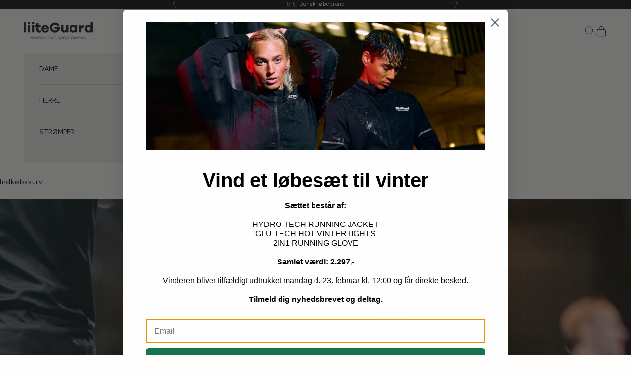

--- FILE ---
content_type: text/css;charset=utf-8
request_url: https://use.typekit.net/dnb3zrf.css
body_size: 751
content:
/*
 * The Typekit service used to deliver this font or fonts for use on websites
 * is provided by Adobe and is subject to these Terms of Use
 * http://www.adobe.com/products/eulas/tou_typekit. For font license
 * information, see the list below.
 *
 * questa-sans:
 *   - http://typekit.com/eulas/00000000000000007735af4b
 *   - http://typekit.com/eulas/00000000000000007735af4d
 *   - http://typekit.com/eulas/00000000000000007735af4e
 *   - http://typekit.com/eulas/00000000000000007735af50
 *   - http://typekit.com/eulas/00000000000000007735af52
 *   - http://typekit.com/eulas/00000000000000007735af55
 *   - http://typekit.com/eulas/00000000000000007735af59
 *   - http://typekit.com/eulas/00000000000000007735af5a
 *   - http://typekit.com/eulas/00000000000000007735af5d
 *   - http://typekit.com/eulas/00000000000000007735af61
 *
 * © 2009-2026 Adobe Systems Incorporated. All Rights Reserved.
 */
/*{"last_published":"2022-05-03 10:20:37 UTC"}*/

@import url("https://p.typekit.net/p.css?s=1&k=dnb3zrf&ht=tk&f=33626.33627.33628.33629.33630.33631.33632.33633.33634.33635&a=13564249&app=typekit&e=css");

@font-face {
font-family:"questa-sans";
src:url("https://use.typekit.net/af/667612/00000000000000007735af4b/30/l?subset_id=2&fvd=i3&v=3") format("woff2"),url("https://use.typekit.net/af/667612/00000000000000007735af4b/30/d?subset_id=2&fvd=i3&v=3") format("woff"),url("https://use.typekit.net/af/667612/00000000000000007735af4b/30/a?subset_id=2&fvd=i3&v=3") format("opentype");
font-display:auto;font-style:italic;font-weight:300;font-stretch:normal;
}

@font-face {
font-family:"questa-sans";
src:url("https://use.typekit.net/af/0fad3e/00000000000000007735af4d/30/l?primer=7cdcb44be4a7db8877ffa5c0007b8dd865b3bbc383831fe2ea177f62257a9191&fvd=n3&v=3") format("woff2"),url("https://use.typekit.net/af/0fad3e/00000000000000007735af4d/30/d?primer=7cdcb44be4a7db8877ffa5c0007b8dd865b3bbc383831fe2ea177f62257a9191&fvd=n3&v=3") format("woff"),url("https://use.typekit.net/af/0fad3e/00000000000000007735af4d/30/a?primer=7cdcb44be4a7db8877ffa5c0007b8dd865b3bbc383831fe2ea177f62257a9191&fvd=n3&v=3") format("opentype");
font-display:auto;font-style:normal;font-weight:300;font-stretch:normal;
}

@font-face {
font-family:"questa-sans";
src:url("https://use.typekit.net/af/a3b009/00000000000000007735af4e/30/l?subset_id=2&fvd=n4&v=3") format("woff2"),url("https://use.typekit.net/af/a3b009/00000000000000007735af4e/30/d?subset_id=2&fvd=n4&v=3") format("woff"),url("https://use.typekit.net/af/a3b009/00000000000000007735af4e/30/a?subset_id=2&fvd=n4&v=3") format("opentype");
font-display:auto;font-style:normal;font-weight:400;font-stretch:normal;
}

@font-face {
font-family:"questa-sans";
src:url("https://use.typekit.net/af/5f938a/00000000000000007735af50/30/l?subset_id=2&fvd=i4&v=3") format("woff2"),url("https://use.typekit.net/af/5f938a/00000000000000007735af50/30/d?subset_id=2&fvd=i4&v=3") format("woff"),url("https://use.typekit.net/af/5f938a/00000000000000007735af50/30/a?subset_id=2&fvd=i4&v=3") format("opentype");
font-display:auto;font-style:italic;font-weight:400;font-stretch:normal;
}

@font-face {
font-family:"questa-sans";
src:url("https://use.typekit.net/af/da6e2a/00000000000000007735af52/30/l?subset_id=2&fvd=i5&v=3") format("woff2"),url("https://use.typekit.net/af/da6e2a/00000000000000007735af52/30/d?subset_id=2&fvd=i5&v=3") format("woff"),url("https://use.typekit.net/af/da6e2a/00000000000000007735af52/30/a?subset_id=2&fvd=i5&v=3") format("opentype");
font-display:auto;font-style:italic;font-weight:500;font-stretch:normal;
}

@font-face {
font-family:"questa-sans";
src:url("https://use.typekit.net/af/b5f4ff/00000000000000007735af55/30/l?subset_id=2&fvd=n5&v=3") format("woff2"),url("https://use.typekit.net/af/b5f4ff/00000000000000007735af55/30/d?subset_id=2&fvd=n5&v=3") format("woff"),url("https://use.typekit.net/af/b5f4ff/00000000000000007735af55/30/a?subset_id=2&fvd=n5&v=3") format("opentype");
font-display:auto;font-style:normal;font-weight:500;font-stretch:normal;
}

@font-face {
font-family:"questa-sans";
src:url("https://use.typekit.net/af/00cdda/00000000000000007735af59/30/l?subset_id=2&fvd=n7&v=3") format("woff2"),url("https://use.typekit.net/af/00cdda/00000000000000007735af59/30/d?subset_id=2&fvd=n7&v=3") format("woff"),url("https://use.typekit.net/af/00cdda/00000000000000007735af59/30/a?subset_id=2&fvd=n7&v=3") format("opentype");
font-display:auto;font-style:normal;font-weight:700;font-stretch:normal;
}

@font-face {
font-family:"questa-sans";
src:url("https://use.typekit.net/af/31f86d/00000000000000007735af5a/30/l?subset_id=2&fvd=i7&v=3") format("woff2"),url("https://use.typekit.net/af/31f86d/00000000000000007735af5a/30/d?subset_id=2&fvd=i7&v=3") format("woff"),url("https://use.typekit.net/af/31f86d/00000000000000007735af5a/30/a?subset_id=2&fvd=i7&v=3") format("opentype");
font-display:auto;font-style:italic;font-weight:700;font-stretch:normal;
}

@font-face {
font-family:"questa-sans";
src:url("https://use.typekit.net/af/6f51f9/00000000000000007735af5d/30/l?subset_id=2&fvd=i9&v=3") format("woff2"),url("https://use.typekit.net/af/6f51f9/00000000000000007735af5d/30/d?subset_id=2&fvd=i9&v=3") format("woff"),url("https://use.typekit.net/af/6f51f9/00000000000000007735af5d/30/a?subset_id=2&fvd=i9&v=3") format("opentype");
font-display:auto;font-style:italic;font-weight:900;font-stretch:normal;
}

@font-face {
font-family:"questa-sans";
src:url("https://use.typekit.net/af/cc8504/00000000000000007735af61/30/l?subset_id=2&fvd=n9&v=3") format("woff2"),url("https://use.typekit.net/af/cc8504/00000000000000007735af61/30/d?subset_id=2&fvd=n9&v=3") format("woff"),url("https://use.typekit.net/af/cc8504/00000000000000007735af61/30/a?subset_id=2&fvd=n9&v=3") format("opentype");
font-display:auto;font-style:normal;font-weight:900;font-stretch:normal;
}

.tk-questa-sans { font-family: "questa-sans",sans-serif; }


--- FILE ---
content_type: text/javascript
request_url: https://cdn.starapps.studio/apps/vsk/liiteguard-dk/data.js
body_size: 3758
content:
"use strict";"undefined"==typeof window.starapps_data&&(window.starapps_data={}),"undefined"==typeof window.starapps_data.product_groups&&(window.starapps_data.product_groups=[{"id":3957426,"products_preset_id":43849,"collections_swatch":"first_product_image","group_name":"AERO-TECH WINDBREAKER (MEN)","option_name":"","collections_preset_id":null,"display_position":"top","products_swatch":"first_product_image","mobile_products_preset_id":43849,"mobile_products_swatch":"first_product_image","mobile_collections_preset_id":null,"mobile_collections_swatch":"first_product_image","same_products_preset_for_mobile":true,"same_collections_preset_for_mobile":true,"option_values":[{"id":8982079570261,"option_value":null,"handle":"aero-tech-windbreaker-men-dark-shade","published":true,"swatch_src":null,"swatch_value":null},{"id":8982079897941,"option_value":null,"handle":"aero-tech-windbreaker-men-grey-green","published":true,"swatch_src":null,"swatch_value":null},{"id":10383863021909,"option_value":null,"handle":"aero-tech-windbreaker-men-cocoa-brown","published":false,"swatch_src":null,"swatch_value":null}]},{"id":3957431,"products_preset_id":43849,"collections_swatch":"first_product_image","group_name":"AERO-TECH WINDBREAKER (WOMEN)","option_name":"","collections_preset_id":null,"display_position":"top","products_swatch":"first_product_image","mobile_products_preset_id":43849,"mobile_products_swatch":"first_product_image","mobile_collections_preset_id":null,"mobile_collections_swatch":"first_product_image","same_products_preset_for_mobile":true,"same_collections_preset_for_mobile":true,"option_values":[{"id":8982101950805,"option_value":null,"handle":"aero-tech-windbreaker-women-grey-green","published":true,"swatch_src":null,"swatch_value":null},{"id":8982101786965,"option_value":null,"handle":"aero-tech-windbreaker-women-dark-shade","published":true,"swatch_src":null,"swatch_value":null},{"id":10383863447893,"option_value":null,"handle":"aero-tech-windbreaker-women-cocoa-brown","published":false,"swatch_src":null,"swatch_value":null}]},{"id":1773451,"products_preset_id":43849,"collections_swatch":"first_product_image","group_name":"Anorak - Unisex","option_name":"","collections_preset_id":null,"display_position":"top","products_swatch":"first_product_image","mobile_products_preset_id":43849,"mobile_products_swatch":"first_product_image","mobile_collections_preset_id":null,"mobile_collections_swatch":"first_product_image","same_products_preset_for_mobile":true,"same_collections_preset_for_mobile":true,"option_values":[{"id":7089121493124,"option_value":null,"handle":"re-liite-anorak-beige","published":true,"swatch_src":"No","swatch_value":null},{"id":7089121558660,"option_value":null,"handle":"re-liite-anorak-black","published":true,"swatch_src":"No","swatch_value":null},{"id":8827778335061,"option_value":null,"handle":"re-liite-anorak-bordeaux","published":true,"swatch_src":"No","swatch_value":null},{"id":8827778400597,"option_value":null,"handle":"re-liite-anorak-dusty-green","published":true,"swatch_src":"No","swatch_value":null},{"id":9825048953173,"option_value":null,"handle":"re-liite-anorak-dress-blue","published":true,"swatch_src":null,"swatch_value":null}]},{"id":6635250,"products_preset_id":43849,"collections_swatch":"first_product_image","group_name":"GirlTalk","option_name":"","collections_preset_id":null,"display_position":"top","products_swatch":"first_product_image","mobile_products_preset_id":43849,"mobile_products_swatch":"first_product_image","mobile_collections_preset_id":null,"mobile_collections_swatch":"first_product_image","same_products_preset_for_mobile":true,"same_collections_preset_for_mobile":true,"option_values":[{"id":10264859509077,"option_value":null,"handle":"pro-tech-lg-girl-talk-white-light-pink","published":true,"swatch_src":null,"swatch_value":null},{"id":10264859443541,"option_value":null,"handle":"pro-tech-lg-girl-talk-white-blue","published":true,"swatch_src":null,"swatch_value":null}]},{"id":3714739,"products_preset_id":43849,"collections_swatch":"first_product_image","group_name":"Ground-Tech Singlet Dame","option_name":"","collections_preset_id":null,"display_position":"top","products_swatch":"first_product_image","mobile_products_preset_id":43849,"mobile_products_swatch":"first_product_image","mobile_collections_preset_id":null,"mobile_collections_swatch":"first_product_image","same_products_preset_for_mobile":true,"same_collections_preset_for_mobile":true,"option_values":[{"id":8819544129877,"option_value":null,"handle":"ground-tech-singlet-women-bordeaux","published":true,"swatch_src":"No","swatch_value":null},{"id":8819544097109,"option_value":null,"handle":"ground-tech-singlet-women-black","published":true,"swatch_src":"No","swatch_value":null},{"id":8819544195413,"option_value":null,"handle":"ground-tech-singlet-women-dark-navy-blue","published":true,"swatch_src":"No","swatch_value":null},{"id":8819544293717,"option_value":null,"handle":"ground-tech-singlet-women-dusty-green","published":true,"swatch_src":"No","swatch_value":null}]},{"id":3714738,"products_preset_id":43849,"collections_swatch":"first_product_image","group_name":"Ground-Tech Singlet Herre","option_name":"","collections_preset_id":null,"display_position":"top","products_swatch":"first_product_image","mobile_products_preset_id":43849,"mobile_products_swatch":"first_product_image","mobile_collections_preset_id":null,"mobile_collections_swatch":"first_product_image","same_products_preset_for_mobile":true,"same_collections_preset_for_mobile":true,"option_values":[{"id":8819543834965,"option_value":null,"handle":"ground-tech-singlet-men-black","published":true,"swatch_src":"No","swatch_value":null},{"id":8819543867733,"option_value":null,"handle":"ground-tech-singlet-men-bordeaux","published":true,"swatch_src":"No","swatch_value":null},{"id":8819543933269,"option_value":null,"handle":"ground-tech-singlet-men-dark-navy-blue","published":true,"swatch_src":"No","swatch_value":null},{"id":8819543966037,"option_value":null,"handle":"ground-tech-singlet-men-dusty-green","published":true,"swatch_src":"No","swatch_value":null}]},{"id":3714737,"products_preset_id":43849,"collections_swatch":"first_product_image","group_name":"Ground-Tech T-shirt Dame","option_name":"","collections_preset_id":null,"display_position":"top","products_swatch":"first_product_image","mobile_products_preset_id":43849,"mobile_products_swatch":"first_product_image","mobile_collections_preset_id":null,"mobile_collections_swatch":"first_product_image","same_products_preset_for_mobile":true,"same_collections_preset_for_mobile":true,"option_values":[{"id":8819543540053,"option_value":"","handle":"ground-tech-t-shirt-women-black","published":true,"swatch_src":"No","swatch_value":null},{"id":8819543572821,"option_value":"","handle":"ground-tech-t-shirt-women-bordeaux","published":true,"swatch_src":"No","swatch_value":null},{"id":8819543638357,"option_value":"","handle":"ground-tech-t-shirt-women-dark-navy-blue","published":true,"swatch_src":"No","swatch_value":null},{"id":8819543736661,"option_value":"","handle":"ground-tech-t-shirt-women-dusty-green","published":true,"swatch_src":"No","swatch_value":null},{"id":9786187743573,"option_value":"","handle":"ground-tech-t-shirt-women-white","published":true,"swatch_src":null,"swatch_value":null},{"id":9955134767445,"option_value":null,"handle":"ground-tech-t-shirt-women-denmark-1","published":true,"swatch_src":null,"swatch_value":null}]},{"id":3714736,"products_preset_id":43849,"collections_swatch":"first_product_image","group_name":"Ground-Tech T-Shirt Herre","option_name":"","collections_preset_id":null,"display_position":"top","products_swatch":"first_product_image","mobile_products_preset_id":43849,"mobile_products_swatch":"first_product_image","mobile_collections_preset_id":null,"mobile_collections_swatch":"first_product_image","same_products_preset_for_mobile":true,"same_collections_preset_for_mobile":true,"option_values":[{"id":8819543146837,"option_value":"","handle":"ground-tech-t-shirt-men-black","published":true,"swatch_src":"No","swatch_value":null},{"id":8819543179605,"option_value":"","handle":"ground-tech-t-shirt-men-bordeaux","published":true,"swatch_src":"No","swatch_value":null},{"id":8819543212373,"option_value":"","handle":"ground-tech-t-shirt-men-dark-navy-blue","published":true,"swatch_src":"No","swatch_value":null},{"id":8819543245141,"option_value":"","handle":"ground-tech-t-shirt-men-dusty-green","published":true,"swatch_src":"No","swatch_value":null},{"id":9786187972949,"option_value":"","handle":"ground-tech-t-shirt-men-white","published":true,"swatch_src":null,"swatch_value":null},{"id":9955144565077,"option_value":null,"handle":"ground-tech-t-shirt-men-denmark-1","published":true,"swatch_src":null,"swatch_value":null}]},{"id":3775292,"products_preset_id":43849,"collections_swatch":"first_product_image","group_name":"Ground-Tech Zip Dame","option_name":"","collections_preset_id":null,"display_position":"top","products_swatch":"first_product_image","mobile_products_preset_id":43849,"mobile_products_swatch":"first_product_image","mobile_collections_preset_id":null,"mobile_collections_swatch":"first_product_image","same_products_preset_for_mobile":true,"same_collections_preset_for_mobile":true,"option_values":[{"id":8847873868117,"option_value":null,"handle":"ground-tech-zip-women-black","published":true,"swatch_src":"No","swatch_value":null},{"id":8847874163029,"option_value":null,"handle":"ground-tech-zip-women-dusty-green","published":true,"swatch_src":"No","swatch_value":null},{"id":9000778498389,"option_value":null,"handle":"ground-tech-zip-women-dark-navy-blue","published":true,"swatch_src":null,"swatch_value":null},{"id":9750578331989,"option_value":null,"handle":"ground-tech-zip-women-beige","published":true,"swatch_src":null,"swatch_value":null}]},{"id":3775291,"products_preset_id":43849,"collections_swatch":"first_product_image","group_name":"Ground-Tech Zip Herre","option_name":"","collections_preset_id":null,"display_position":"top","products_swatch":"first_product_image","mobile_products_preset_id":43849,"mobile_products_swatch":"first_product_image","mobile_collections_preset_id":null,"mobile_collections_swatch":"first_product_image","same_products_preset_for_mobile":true,"same_collections_preset_for_mobile":true,"option_values":[{"id":8847873376597,"option_value":null,"handle":"ground-tech-zip-men-black","published":true,"swatch_src":"No","swatch_value":null},{"id":8847873540437,"option_value":null,"handle":"ground-tech-zip-men-dusty-green","published":true,"swatch_src":"No","swatch_value":null},{"id":9000100364629,"option_value":null,"handle":"ground-tech-zip-men-dark-navy-blue","published":true,"swatch_src":null,"swatch_value":null},{"id":9750578233685,"option_value":null,"handle":"ground-tech-zip-men-beige","published":true,"swatch_src":null,"swatch_value":null}]},{"id":6472398,"products_preset_id":43849,"collections_swatch":"first_product_image","group_name":"HYPERLIGHT CREW","option_name":"","collections_preset_id":null,"display_position":"top","products_swatch":"first_product_image","mobile_products_preset_id":43849,"mobile_products_swatch":"first_product_image","mobile_collections_preset_id":null,"mobile_collections_swatch":"first_product_image","same_products_preset_for_mobile":true,"same_collections_preset_for_mobile":true,"option_values":[{"id":10174772085077,"option_value":null,"handle":"hyperlight-crew-sock-2-pack-black","published":true,"swatch_src":null,"swatch_value":null},{"id":10174772937045,"option_value":null,"handle":"hyperlight-crew-sock-2-pack-neon-yellow","published":true,"swatch_src":null,"swatch_value":null},{"id":10174773690709,"option_value":null,"handle":"hyperlight-crew-sock-2-pack-white","published":true,"swatch_src":null,"swatch_value":null}]},{"id":6472399,"products_preset_id":43849,"collections_swatch":"first_product_image","group_name":"HYPERLIGHT LOW CUT","option_name":"","collections_preset_id":null,"display_position":"top","products_swatch":"first_product_image","mobile_products_preset_id":43849,"mobile_products_swatch":"first_product_image","mobile_collections_preset_id":null,"mobile_collections_swatch":"first_product_image","same_products_preset_for_mobile":true,"same_collections_preset_for_mobile":true,"option_values":[{"id":10084083368277,"option_value":null,"handle":"hyperlight-low-cut-sock-2-pack-black","published":true,"swatch_src":null,"swatch_value":null},{"id":10084083499349,"option_value":null,"handle":"hyperlight-low-cut-sock-2-pack-white","published":true,"swatch_src":null,"swatch_value":null}]},{"id":1056443,"products_preset_id":43849,"collections_swatch":"first_product_image","group_name":"Indertights - Dame","option_name":"","collections_preset_id":null,"display_position":"top","products_swatch":"first_product_image","mobile_products_preset_id":43849,"mobile_products_swatch":"first_product_image","mobile_collections_preset_id":null,"mobile_collections_swatch":"first_product_image","same_products_preset_for_mobile":true,"same_collections_preset_for_mobile":true,"option_values":[{"id":7018294116484,"option_value":null,"handle":"glu-tech-inner-tights-women-blue","published":true,"swatch_src":"No","swatch_value":null},{"id":7018294182020,"option_value":null,"handle":"glu-tech-inner-tights-women-white","published":true,"swatch_src":"No","swatch_value":null},{"id":7004650700932,"option_value":null,"handle":"glu-tech-inner-tights-women-black","published":true,"swatch_src":"No","swatch_value":null}]},{"id":1056441,"products_preset_id":43849,"collections_swatch":"first_product_image","group_name":"Indertights - Herre","option_name":"","collections_preset_id":null,"display_position":"top","products_swatch":"first_product_image","mobile_products_preset_id":43849,"mobile_products_swatch":"first_product_image","mobile_collections_preset_id":null,"mobile_collections_swatch":"first_product_image","same_products_preset_for_mobile":true,"same_collections_preset_for_mobile":true,"option_values":[{"id":7018294214788,"option_value":null,"handle":"glu-tech-inner-tights-men-blue","published":true,"swatch_src":"No","swatch_value":null},{"id":7018294280324,"option_value":null,"handle":"glu-tech-inner-tights-men-white","published":true,"swatch_src":"No","swatch_value":null},{"id":7004650668164,"option_value":null,"handle":"glu-tech-inner-tights-men-black","published":true,"swatch_src":"No","swatch_value":null}]},{"id":6464988,"products_preset_id":43849,"collections_swatch":"first_product_image","group_name":"MERINO PRO-TECH","option_name":"","collections_preset_id":null,"display_position":"top","products_swatch":"first_product_image","mobile_products_preset_id":43849,"mobile_products_swatch":"first_product_image","mobile_collections_preset_id":null,"mobile_collections_swatch":"first_product_image","same_products_preset_for_mobile":true,"same_collections_preset_for_mobile":true,"option_values":[{"id":10079420252501,"option_value":null,"handle":"merino-pro-tech-sock-black","published":true,"swatch_src":null,"swatch_value":null},{"id":10079421628757,"option_value":null,"handle":"merino-pro-tech-sock-off-white","published":true,"swatch_src":null,"swatch_value":null}]},{"id":5009355,"products_preset_id":43849,"collections_swatch":"first_product_image","group_name":"NR2 CREW MERINO HIKING SOCKS","option_name":"","collections_preset_id":null,"display_position":"top","products_swatch":"first_product_image","mobile_products_preset_id":43849,"mobile_products_swatch":"first_product_image","mobile_collections_preset_id":null,"mobile_collections_swatch":"first_product_image","same_products_preset_for_mobile":true,"same_collections_preset_for_mobile":true,"option_values":[{"id":9652276166997,"option_value":null,"handle":"nr2-crew-merino-hiking-socks-dark-grey","published":true,"swatch_src":null,"swatch_value":null},{"id":9701366071637,"option_value":null,"handle":"nr2-crew-merino-hiking-socks-light-grey","published":true,"swatch_src":null,"swatch_value":null}]},{"id":141309,"products_preset_id":43849,"collections_swatch":"first_product_image","group_name":"Pandebånd","option_name":"","collections_preset_id":43848,"display_position":"top","products_swatch":"first_product_image","mobile_products_preset_id":43849,"mobile_products_swatch":"first_product_image","mobile_collections_preset_id":43848,"mobile_collections_swatch":"first_product_image","same_products_preset_for_mobile":true,"same_collections_preset_for_mobile":true,"option_values":[{"id":6602532192388,"option_value":null,"handle":"headband-black","published":true,"swatch_src":"No","swatch_value":null},{"id":6602532225156,"option_value":null,"handle":"headband-white","published":true,"swatch_src":"No","swatch_value":null}]},{"id":6084,"products_preset_id":43849,"collections_swatch":"first_product_image","group_name":"Performance Sæt","option_name":"","collections_preset_id":43848,"display_position":"top","products_swatch":"first_product_image","mobile_products_preset_id":43849,"mobile_products_swatch":"first_product_image","mobile_collections_preset_id":43848,"mobile_collections_swatch":"first_product_image","same_products_preset_for_mobile":true,"same_collections_preset_for_mobile":true,"option_values":[{"id":4888899485828,"option_value":"","handle":"performance-football-sock-kit-blue","published":true,"swatch_src":"No","swatch_value":null},{"id":4888899584132,"option_value":"","handle":"performance-football-sock-kit-green","published":true,"swatch_src":"No","swatch_value":null},{"id":4888899747972,"option_value":"","handle":"performance-football-sock-kit-white","published":true,"swatch_src":"No","swatch_value":null},{"id":4888899911812,"option_value":"","handle":"performance-football-sock-kit-red","published":true,"swatch_src":"No","swatch_value":null},{"id":4888900042884,"option_value":"","handle":"performance-football-sock-kit-black","published":true,"swatch_src":"No","swatch_value":null},{"id":7020819087492,"option_value":null,"handle":"performance-football-sock-kit-dark-green","published":true,"swatch_src":"No","swatch_value":null},{"id":7020819120260,"option_value":null,"handle":"performance-football-sock-kit-dark-red","published":true,"swatch_src":"No","swatch_value":null}]},{"id":140918,"products_preset_id":43849,"collections_swatch":"first_product_image","group_name":"Performance Sleeve","option_name":"","collections_preset_id":43848,"display_position":"top","products_swatch":"first_product_image","mobile_products_preset_id":43849,"mobile_products_swatch":"first_product_image","mobile_collections_preset_id":43848,"mobile_collections_swatch":"first_product_image","same_products_preset_for_mobile":true,"same_collections_preset_for_mobile":true,"option_values":[{"id":6602052173956,"option_value":null,"handle":"performance-football-sleeve-black","published":true,"swatch_src":"No","swatch_value":null},{"id":6602052206724,"option_value":null,"handle":"performance-football-sleeve-red","published":true,"swatch_src":"No","swatch_value":null},{"id":6602052239492,"option_value":null,"handle":"performance-football-sleeve-white","published":true,"swatch_src":"No","swatch_value":null}]},{"id":4259,"products_preset_id":43849,"collections_swatch":"first_product_image","group_name":"Performance strømpe","option_name":"","collections_preset_id":43848,"display_position":"top","products_swatch":"first_product_image","mobile_products_preset_id":43849,"mobile_products_swatch":"first_product_image","mobile_collections_preset_id":43848,"mobile_collections_swatch":"first_product_image","same_products_preset_for_mobile":true,"same_collections_preset_for_mobile":true,"option_values":[{"id":4888900173956,"option_value":null,"handle":"performance-football-sock-blue","published":true,"swatch_src":"No","swatch_value":null},{"id":4888900239492,"option_value":null,"handle":"performance-football-sock-green","published":true,"swatch_src":"No","swatch_value":null},{"id":4888900337796,"option_value":null,"handle":"performance-football-sock-white","published":true,"swatch_src":"No","swatch_value":null},{"id":4888900403332,"option_value":null,"handle":"performance-football-sock-red","published":true,"swatch_src":"No","swatch_value":null},{"id":4888900436100,"option_value":null,"handle":"performance-football-sock-black","published":true,"swatch_src":"No","swatch_value":null},{"id":7020826558596,"option_value":null,"handle":"performance-football-sock-dark-green","published":true,"swatch_src":"No","swatch_value":null},{"id":7020826624132,"option_value":null,"handle":"performance-football-sock-dark-red","published":true,"swatch_src":"No","swatch_value":null}]},{"id":4260,"products_preset_id":43849,"collections_swatch":"first_product_image","group_name":"Pro-Tech","option_name":"","collections_preset_id":43848,"display_position":"top","products_swatch":"first_product_image","mobile_products_preset_id":43849,"mobile_products_swatch":"first_product_image","mobile_collections_preset_id":43848,"mobile_collections_swatch":"first_product_image","same_products_preset_for_mobile":true,"same_collections_preset_for_mobile":true,"option_values":[{"id":6971220689028,"option_value":null,"handle":"pro-tech-socks-white","published":true,"swatch_src":"No","swatch_value":null},{"id":4888901058692,"option_value":null,"handle":"pro-tech-socks-black","published":true,"swatch_src":"No","swatch_value":null},{"id":6971220295812,"option_value":null,"handle":"pro-tech-socks-blue","published":true,"swatch_src":"No","swatch_value":null},{"id":7056304472196,"option_value":null,"handle":"pro-tech-socks-green","published":false,"swatch_src":"No","swatch_value":null},{"id":4888900960388,"option_value":null,"handle":"pro-tech-socks-red","published":true,"swatch_src":null,"swatch_value":null},{"id":8814470201685,"option_value":null,"handle":"pro-tech-lg-socks-bordeaux","published":true,"swatch_src":"No","swatch_value":null},{"id":8814470398293,"option_value":null,"handle":"pro-tech-lg-socks-dark-navy-blue","published":true,"swatch_src":"No","swatch_value":null},{"id":8814470594901,"option_value":null,"handle":"pro-tech-lg-socks-dusty-green","published":true,"swatch_src":"No","swatch_value":null},{"id":9506292236629,"option_value":null,"handle":"pro-tech-lg-socks-black","published":true,"swatch_src":null,"swatch_value":null},{"id":9506292269397,"option_value":null,"handle":"pro-tech-lg-socks-white","published":true,"swatch_src":null,"swatch_value":null},{"id":9506292302165,"option_value":null,"handle":"pro-tech-lg-socks-white-bordeaux","published":true,"swatch_src":null,"swatch_value":null},{"id":9506292334933,"option_value":null,"handle":"pro-tech-lg-socks-white-dusty-green","published":true,"swatch_src":null,"swatch_value":null}]},{"id":3744984,"products_preset_id":43849,"collections_swatch":"first_product_image","group_name":"RE-LIITE PANTS - MEN","option_name":"","collections_preset_id":null,"display_position":"top","products_swatch":"first_product_image","mobile_products_preset_id":43849,"mobile_products_swatch":"first_product_image","mobile_collections_preset_id":null,"mobile_collections_swatch":"first_product_image","same_products_preset_for_mobile":true,"same_collections_preset_for_mobile":true,"option_values":[{"id":8834358575445,"option_value":null,"handle":"re-liite-pants-men-black","published":true,"swatch_src":"No","swatch_value":null},{"id":8834358968661,"option_value":null,"handle":"re-liite-pants-men-dusty-green","published":true,"swatch_src":"No","swatch_value":null},{"id":9825049903445,"option_value":null,"handle":"re-liite-pants-men-dress-blue","published":true,"swatch_src":null,"swatch_value":null}]},{"id":3744986,"products_preset_id":43849,"collections_swatch":"first_product_image","group_name":"RE-LIITE PANTS - WOMEN","option_name":"","collections_preset_id":null,"display_position":"top","products_swatch":"first_product_image","mobile_products_preset_id":43849,"mobile_products_swatch":"first_product_image","mobile_collections_preset_id":null,"mobile_collections_swatch":"first_product_image","same_products_preset_for_mobile":true,"same_collections_preset_for_mobile":true,"option_values":[{"id":8834357756245,"option_value":null,"handle":"re-liite-pants-women-black","published":true,"swatch_src":"No","swatch_value":null},{"id":8834358182229,"option_value":null,"handle":"re-liite-pants-women-dusty-green","published":true,"swatch_src":"No","swatch_value":null},{"id":9825049641301,"option_value":null,"handle":"re-liite-pants-women-dress-blue","published":true,"swatch_src":null,"swatch_value":null}]},{"id":3714740,"products_preset_id":43849,"collections_swatch":"first_product_image","group_name":"RE-LIITE SHORTS (MEN)","option_name":"","collections_preset_id":null,"display_position":"top","products_swatch":"first_product_image","mobile_products_preset_id":43849,"mobile_products_swatch":"first_product_image","mobile_collections_preset_id":null,"mobile_collections_swatch":"first_product_image","same_products_preset_for_mobile":true,"same_collections_preset_for_mobile":true,"option_values":[{"id":8819555893589,"option_value":null,"handle":"re-liite-shorts-men-black","published":true,"swatch_src":"No","swatch_value":null},{"id":8819559268693,"option_value":null,"handle":"re-liite-shorts-men-bordeaux","published":true,"swatch_src":"No","swatch_value":null},{"id":8819559334229,"option_value":null,"handle":"re-liite-shorts-men-dusty-green","published":true,"swatch_src":"No","swatch_value":null},{"id":9821450305877,"option_value":null,"handle":"re-liite-shorts-men-dress-blue","published":true,"swatch_src":null,"swatch_value":null},{"id":10234784743765,"option_value":null,"handle":"re-liite-shorts-men-chili-pepper","published":true,"swatch_src":null,"swatch_value":null}]},{"id":836449,"products_preset_id":43849,"collections_swatch":"first_product_image","group_name":"Re-Liite singlet - Dame","option_name":"","collections_preset_id":null,"display_position":"top","products_swatch":"first_product_image","mobile_products_preset_id":43849,"mobile_products_swatch":"first_product_image","mobile_collections_preset_id":null,"mobile_collections_swatch":"first_product_image","same_products_preset_for_mobile":true,"same_collections_preset_for_mobile":true,"option_values":[{"id":6924593102980,"option_value":null,"handle":"re-liite-singlet-dame-top-blue-melange","published":true,"swatch_src":"No","swatch_value":null},{"id":6924593037444,"option_value":null,"handle":"re-liite-singlet-dame-top-army-green","published":true,"swatch_src":"No","swatch_value":null},{"id":6924593070212,"option_value":null,"handle":"re-liite-singlet-dame-top-sort","published":true,"swatch_src":"No","swatch_value":null}]},{"id":836446,"products_preset_id":43849,"collections_swatch":"first_product_image","group_name":"Re-Liite singlet - Herre","option_name":"","collections_preset_id":null,"display_position":"top","products_swatch":"first_product_image","mobile_products_preset_id":43849,"mobile_products_swatch":"first_product_image","mobile_collections_preset_id":null,"mobile_collections_swatch":"first_product_image","same_products_preset_for_mobile":true,"same_collections_preset_for_mobile":true,"option_values":[{"id":6924592578692,"option_value":"","handle":"re-liite-singlet-herre-top-army-green","published":true,"swatch_src":"No","swatch_value":null},{"id":6924592644228,"option_value":"","handle":"re-liite-singlet-herre-top-sort","published":true,"swatch_src":"No","swatch_value":null},{"id":6924592709764,"option_value":"","handle":"re-liite-singlet-herre-top-blue-melange","published":true,"swatch_src":"No","swatch_value":null}]},{"id":836448,"products_preset_id":43849,"collections_swatch":"first_product_image","group_name":"Re-Liite t-shirt - Dame","option_name":"","collections_preset_id":null,"display_position":"top","products_swatch":"first_product_image","mobile_products_preset_id":43849,"mobile_products_swatch":"first_product_image","mobile_collections_preset_id":null,"mobile_collections_swatch":"first_product_image","same_products_preset_for_mobile":true,"same_collections_preset_for_mobile":true,"option_values":[{"id":6924591923332,"option_value":null,"handle":"re-liite-t-shirt-dame-t-shirt-army-green","published":true,"swatch_src":"No","swatch_value":null},{"id":6924591988868,"option_value":null,"handle":"re-liite-t-shirt-dame-t-shirt-sort","published":true,"swatch_src":"No","swatch_value":null},{"id":6924592087172,"option_value":null,"handle":"re-liite-t-shirt-dame-t-shirt-blue-melange","published":true,"swatch_src":"No","swatch_value":null}]},{"id":836447,"products_preset_id":43849,"collections_swatch":"first_product_image","group_name":"Re-liite t-shirts - Herre","option_name":"","collections_preset_id":null,"display_position":"top","products_swatch":"first_product_image","mobile_products_preset_id":43849,"mobile_products_swatch":"first_product_image","mobile_collections_preset_id":null,"mobile_collections_swatch":"first_product_image","same_products_preset_for_mobile":true,"same_collections_preset_for_mobile":true,"option_values":[{"id":6924591038596,"option_value":null,"handle":"re-liite-t-shirt-men-t-shirt-army-green","published":true,"swatch_src":"No","swatch_value":null},{"id":6924591071364,"option_value":null,"handle":"re-liite-t-shirt-men-t-shirt-sort","published":true,"swatch_src":"No","swatch_value":null},{"id":6924591104132,"option_value":null,"handle":"re-liite-t-shirt-men-t-shirt-blue-melange","published":true,"swatch_src":"No","swatch_value":null}]},{"id":6295980,"products_preset_id":43849,"collections_swatch":"first_product_image","group_name":"Running cap","option_name":"","collections_preset_id":null,"display_position":"top","products_swatch":"first_product_image","mobile_products_preset_id":43849,"mobile_products_swatch":"first_product_image","mobile_collections_preset_id":null,"mobile_collections_swatch":"first_product_image","same_products_preset_for_mobile":true,"same_collections_preset_for_mobile":true,"option_values":[{"id":9998981005653,"option_value":null,"handle":"running-cap-green","published":true,"swatch_src":null,"swatch_value":null},{"id":9998981071189,"option_value":null,"handle":"running-cap-beige","published":true,"swatch_src":null,"swatch_value":null},{"id":9998981136725,"option_value":null,"handle":"running-cap-black","published":true,"swatch_src":null,"swatch_value":null},{"id":9998981235029,"option_value":null,"handle":"running-cap-navy","published":true,"swatch_src":null,"swatch_value":null},{"id":9998981300565,"option_value":null,"handle":"running-cap-neon-yellow","published":true,"swatch_src":null,"swatch_value":null},{"id":9998981398869,"option_value":null,"handle":"running-cap-white","published":true,"swatch_src":null,"swatch_value":null}]},{"id":4261,"products_preset_id":43849,"collections_swatch":"first_product_image","group_name":"SHIN-TECH GRIP RUNNING SOCK","option_name":"","collections_preset_id":43848,"display_position":"top","products_swatch":"first_product_image","mobile_products_preset_id":43849,"mobile_products_swatch":"first_product_image","mobile_collections_preset_id":43848,"mobile_collections_swatch":"first_product_image","same_products_preset_for_mobile":true,"same_collections_preset_for_mobile":true,"option_values":[{"id":4888901124228,"option_value":null,"handle":"shin-tech-grip-running-socks-white","published":true,"swatch_src":"No","swatch_value":null},{"id":4888901222532,"option_value":null,"handle":"shin-tech-grip-running-socks-black","published":true,"swatch_src":"No","swatch_value":null},{"id":9701249941845,"option_value":null,"handle":"shin-tech-grip-running-socks-dusty-green","published":true,"swatch_src":null,"swatch_value":null},{"id":9701249712469,"option_value":null,"handle":"shin-tech-grip-running-socks-bordeaux","published":true,"swatch_src":null,"swatch_value":null}]},{"id":5009354,"products_preset_id":43849,"collections_swatch":"first_product_image","group_name":"SHIN-TECH LIGHT RUNNING SOCK","option_name":"","collections_preset_id":null,"display_position":"top","products_swatch":"first_product_image","mobile_products_preset_id":43849,"mobile_products_swatch":"first_product_image","mobile_collections_preset_id":null,"mobile_collections_swatch":"first_product_image","same_products_preset_for_mobile":true,"same_collections_preset_for_mobile":true,"option_values":[{"id":9670415843669,"option_value":null,"handle":"shin-tech-light-running-sock-black","published":true,"swatch_src":null,"swatch_value":null},{"id":9670415909205,"option_value":null,"handle":"shin-tech-light-running-sock-black-grey","published":true,"swatch_src":null,"swatch_value":null},{"id":9670415941973,"option_value":null,"handle":"shin-tech-light-running-sock-white","published":true,"swatch_src":null,"swatch_value":null}]},{"id":3811385,"products_preset_id":43849,"collections_swatch":"first_product_image","group_name":"Shin-Tech Sleeve","option_name":"","collections_preset_id":null,"display_position":"top","products_swatch":"first_product_image","mobile_products_preset_id":43849,"mobile_products_swatch":"first_product_image","mobile_collections_preset_id":null,"mobile_collections_swatch":"first_product_image","same_products_preset_for_mobile":true,"same_collections_preset_for_mobile":true,"option_values":[{"id":8896615645525,"option_value":null,"handle":"shin-tech-compression-calf-sleeve-white","published":true,"swatch_src":"No","swatch_value":null},{"id":8896615022933,"option_value":null,"handle":"shin-tech-compression-calf-sleeve-black","published":true,"swatch_src":"No","swatch_value":null}]},{"id":4262,"products_preset_id":43849,"collections_swatch":"first_product_image","group_name":"Short-grip","option_name":"","collections_preset_id":43848,"display_position":"top","products_swatch":"first_product_image","mobile_products_preset_id":43849,"mobile_products_swatch":"first_product_image","mobile_collections_preset_id":43848,"mobile_collections_swatch":"first_product_image","same_products_preset_for_mobile":true,"same_collections_preset_for_mobile":true,"option_values":[{"id":4888901451908,"option_value":null,"handle":"short-grip-socks-black","published":true,"swatch_src":"No","swatch_value":null},{"id":4888901386372,"option_value":null,"handle":"short-grip-socks-white","published":true,"swatch_src":"No","swatch_value":null},{"id":5124991385732,"option_value":null,"handle":"short-grip-socks-pink","published":true,"swatch_src":"No","swatch_value":null}]},{"id":140919,"products_preset_id":43849,"collections_swatch":"first_product_image","group_name":"Sleevesæt","option_name":"","collections_preset_id":43848,"display_position":"top","products_swatch":"first_product_image","mobile_products_preset_id":43849,"mobile_products_swatch":"first_product_image","mobile_collections_preset_id":43848,"mobile_collections_swatch":"first_product_image","same_products_preset_for_mobile":true,"same_collections_preset_for_mobile":true,"option_values":[{"id":6602052075652,"option_value":null,"handle":"performance-football-sleeve-kit-black","published":true,"swatch_src":"No","swatch_value":null},{"id":6602052108420,"option_value":null,"handle":"performance-football-sleeve-kit-red","published":true,"swatch_src":"No","swatch_value":null},{"id":6602052141188,"option_value":null,"handle":"performance-football-sleeve-kit-white","published":true,"swatch_src":"No","swatch_value":null}]},{"id":1081596,"products_preset_id":43849,"collections_swatch":"first_product_image","group_name":"Tech Sleeve","option_name":"","collections_preset_id":null,"display_position":"top","products_swatch":"first_product_image","mobile_products_preset_id":43849,"mobile_products_swatch":"first_product_image","mobile_collections_preset_id":null,"mobile_collections_swatch":"first_product_image","same_products_preset_for_mobile":true,"same_collections_preset_for_mobile":true,"option_values":[{"id":10099002179925,"option_value":null,"handle":"tech-arm-sleeve-black","published":true,"swatch_src":null,"swatch_value":null},{"id":10100014121301,"option_value":null,"handle":"tech-arm-sleeve-white","published":true,"swatch_src":null,"swatch_value":null}]},{"id":3811384,"products_preset_id":43849,"collections_swatch":"first_product_image","group_name":"Ultralight","option_name":"","collections_preset_id":null,"display_position":"top","products_swatch":"first_product_image","mobile_products_preset_id":43849,"mobile_products_swatch":"first_product_image","mobile_collections_preset_id":null,"mobile_collections_swatch":"first_product_image","same_products_preset_for_mobile":true,"same_collections_preset_for_mobile":true,"option_values":[{"id":8896650150229,"option_value":null,"handle":"ultralight-socks-white","published":true,"swatch_src":"No","swatch_value":null},{"id":8896649625941,"option_value":null,"handle":"ultralight-socks-black","published":true,"swatch_src":"No","swatch_value":null}]},{"id":1059389,"products_preset_id":43849,"collections_swatch":"first_product_image","group_name":"Ziptrøje - Dame","option_name":"","collections_preset_id":null,"display_position":"top","products_swatch":"first_product_image","mobile_products_preset_id":43849,"mobile_products_swatch":"first_product_image","mobile_collections_preset_id":null,"mobile_collections_swatch":"first_product_image","same_products_preset_for_mobile":true,"same_collections_preset_for_mobile":true,"option_values":[{"id":7020724682884,"option_value":null,"handle":"re-liite-1-4-zip-shirt-women-zippers-bla","published":true,"swatch_src":"No","swatch_value":null},{"id":7020724519044,"option_value":null,"handle":"re-liite-1-4-zip-shirt-women-zippers-sort","published":true,"swatch_src":"No","swatch_value":null},{"id":7020724453508,"option_value":null,"handle":"re-liite-1-4-zip-shirt-women-zippers-gron","published":true,"swatch_src":"No","swatch_value":null}]},{"id":1059388,"products_preset_id":43849,"collections_swatch":"first_product_image","group_name":"Ziptrøje - Herre","option_name":"","collections_preset_id":null,"display_position":"top","products_swatch":"first_product_image","mobile_products_preset_id":43849,"mobile_products_swatch":"first_product_image","mobile_collections_preset_id":null,"mobile_collections_swatch":"first_product_image","same_products_preset_for_mobile":true,"same_collections_preset_for_mobile":true,"option_values":[{"id":7020723896452,"option_value":null,"handle":"re-liite-1-4-zip-shirt-men-zippers-gron","published":true,"swatch_src":"No","swatch_value":null},{"id":7020724027524,"option_value":null,"handle":"re-liite-1-4-zip-shirt-men-zippers-sort","published":true,"swatch_src":"No","swatch_value":null},{"id":7020724158596,"option_value":null,"handle":"re-liite-1-4-zip-shirt-men-zippers-bla","published":true,"swatch_src":"No","swatch_value":null}]}],window.starapps_data.product_groups_chart={"aero-tech-windbreaker-men-dark-shade":[0],"aero-tech-windbreaker-men-grey-green":[0],"aero-tech-windbreaker-men-cocoa-brown":[0],"aero-tech-windbreaker-women-grey-green":[1],"aero-tech-windbreaker-women-dark-shade":[1],"aero-tech-windbreaker-women-cocoa-brown":[1],"re-liite-anorak-beige":[2],"re-liite-anorak-black":[2],"re-liite-anorak-bordeaux":[2],"re-liite-anorak-dusty-green":[2],"re-liite-anorak-dress-blue":[2],"pro-tech-lg-girl-talk-white-light-pink":[3],"pro-tech-lg-girl-talk-white-blue":[3],"ground-tech-singlet-women-bordeaux":[4],"ground-tech-singlet-women-black":[4],"ground-tech-singlet-women-dark-navy-blue":[4],"ground-tech-singlet-women-dusty-green":[4],"ground-tech-singlet-men-black":[5],"ground-tech-singlet-men-bordeaux":[5],"ground-tech-singlet-men-dark-navy-blue":[5],"ground-tech-singlet-men-dusty-green":[5],"ground-tech-t-shirt-women-black":[6],"ground-tech-t-shirt-women-bordeaux":[6],"ground-tech-t-shirt-women-dark-navy-blue":[6],"ground-tech-t-shirt-women-dusty-green":[6],"ground-tech-t-shirt-women-white":[6],"ground-tech-t-shirt-women-denmark-1":[6],"ground-tech-t-shirt-men-black":[7],"ground-tech-t-shirt-men-bordeaux":[7],"ground-tech-t-shirt-men-dark-navy-blue":[7],"ground-tech-t-shirt-men-dusty-green":[7],"ground-tech-t-shirt-men-white":[7],"ground-tech-t-shirt-men-denmark-1":[7],"ground-tech-zip-women-black":[8],"ground-tech-zip-women-dusty-green":[8],"ground-tech-zip-women-dark-navy-blue":[8],"ground-tech-zip-women-beige":[8],"ground-tech-zip-men-black":[9],"ground-tech-zip-men-dusty-green":[9],"ground-tech-zip-men-dark-navy-blue":[9],"ground-tech-zip-men-beige":[9],"hyperlight-crew-sock-2-pack-black":[10],"hyperlight-crew-sock-2-pack-neon-yellow":[10],"hyperlight-crew-sock-2-pack-white":[10],"hyperlight-low-cut-sock-2-pack-black":[11],"hyperlight-low-cut-sock-2-pack-white":[11],"glu-tech-inner-tights-women-blue":[12],"glu-tech-inner-tights-women-white":[12],"glu-tech-inner-tights-women-black":[12],"glu-tech-inner-tights-men-blue":[13],"glu-tech-inner-tights-men-white":[13],"glu-tech-inner-tights-men-black":[13],"merino-pro-tech-sock-black":[14],"merino-pro-tech-sock-off-white":[14],"nr2-crew-merino-hiking-socks-dark-grey":[15],"nr2-crew-merino-hiking-socks-light-grey":[15],"headband-black":[16],"headband-white":[16],"performance-football-sock-kit-blue":[17],"performance-football-sock-kit-green":[17],"performance-football-sock-kit-white":[17],"performance-football-sock-kit-red":[17],"performance-football-sock-kit-black":[17],"performance-football-sock-kit-dark-green":[17],"performance-football-sock-kit-dark-red":[17],"performance-football-sleeve-black":[18],"performance-football-sleeve-red":[18],"performance-football-sleeve-white":[18],"performance-football-sock-blue":[19],"performance-football-sock-green":[19],"performance-football-sock-white":[19],"performance-football-sock-red":[19],"performance-football-sock-black":[19],"performance-football-sock-dark-green":[19],"performance-football-sock-dark-red":[19],"pro-tech-socks-white":[20],"pro-tech-socks-black":[20],"pro-tech-socks-blue":[20],"pro-tech-socks-green":[20],"pro-tech-socks-red":[20],"pro-tech-lg-socks-bordeaux":[20],"pro-tech-lg-socks-dark-navy-blue":[20],"pro-tech-lg-socks-dusty-green":[20],"pro-tech-lg-socks-black":[20],"pro-tech-lg-socks-white":[20],"pro-tech-lg-socks-white-bordeaux":[20],"pro-tech-lg-socks-white-dusty-green":[20],"re-liite-pants-men-black":[21],"re-liite-pants-men-dusty-green":[21],"re-liite-pants-men-dress-blue":[21],"re-liite-pants-women-black":[22],"re-liite-pants-women-dusty-green":[22],"re-liite-pants-women-dress-blue":[22],"re-liite-shorts-men-black":[23],"re-liite-shorts-men-bordeaux":[23],"re-liite-shorts-men-dusty-green":[23],"re-liite-shorts-men-dress-blue":[23],"re-liite-shorts-men-chili-pepper":[23],"re-liite-singlet-dame-top-blue-melange":[24],"re-liite-singlet-dame-top-army-green":[24],"re-liite-singlet-dame-top-sort":[24],"re-liite-singlet-herre-top-army-green":[25],"re-liite-singlet-herre-top-sort":[25],"re-liite-singlet-herre-top-blue-melange":[25],"re-liite-t-shirt-dame-t-shirt-army-green":[26],"re-liite-t-shirt-dame-t-shirt-sort":[26],"re-liite-t-shirt-dame-t-shirt-blue-melange":[26],"re-liite-t-shirt-men-t-shirt-army-green":[27],"re-liite-t-shirt-men-t-shirt-sort":[27],"re-liite-t-shirt-men-t-shirt-blue-melange":[27],"running-cap-green":[28],"running-cap-beige":[28],"running-cap-black":[28],"running-cap-navy":[28],"running-cap-neon-yellow":[28],"running-cap-white":[28],"shin-tech-grip-running-socks-white":[29],"shin-tech-grip-running-socks-black":[29],"shin-tech-grip-running-socks-dusty-green":[29],"shin-tech-grip-running-socks-bordeaux":[29],"shin-tech-light-running-sock-black":[30],"shin-tech-light-running-sock-black-grey":[30],"shin-tech-light-running-sock-white":[30],"shin-tech-compression-calf-sleeve-white":[31],"shin-tech-compression-calf-sleeve-black":[31],"short-grip-socks-black":[32],"short-grip-socks-white":[32],"short-grip-socks-pink":[32],"performance-football-sleeve-kit-black":[33],"performance-football-sleeve-kit-red":[33],"performance-football-sleeve-kit-white":[33],"tech-arm-sleeve-black":[34],"tech-arm-sleeve-white":[34],"ultralight-socks-white":[35],"ultralight-socks-black":[35],"re-liite-1-4-zip-shirt-women-zippers-bla":[36],"re-liite-1-4-zip-shirt-women-zippers-sort":[36],"re-liite-1-4-zip-shirt-women-zippers-gron":[36],"re-liite-1-4-zip-shirt-men-zippers-gron":[37],"re-liite-1-4-zip-shirt-men-zippers-sort":[37],"re-liite-1-4-zip-shirt-men-zippers-bla":[37]});

--- FILE ---
content_type: text/javascript
request_url: https://cdn.shopify.com/extensions/019c247c-4d88-77c4-8681-9089d6446b2a/orbe-1-418/assets/orbe-mk.min.js
body_size: 8409
content:
window.waitForOrbeMKFactory=function(e,t=50,n=100){let o=0,r=()=>{o++,void 0!==orbeMKFactory?e(orbeMKFactory):o>=t?console.error("orbeMKFactory not loading after ",t*n,"ms"):setTimeout(r,n)};r()};class OrbeMKFactory{constructor(){this.instances=new Map,this.pendingCallbacks=[],this.isReady=!0}onReady(e){this.isReady?e(this):this.pendingCallbacks.push(e)}createInstance(t,e={}){var n;return this.instances.has(t)?(console.warn(`La instancia ${t} ya existe. Devolviendo instancia existente.`),this.instances.get(t)):(n=new OrbeMK(t,e),this.instances.set(t,n),!1!==e.autoInit&&n.init().catch(e=>{console.error(`Error en init() para instancia ${t}:`,e)}),n)}async init(t=null){if(t){var e=this.instances.get(t);if(e&&"function"==typeof e.init)try{return await e.init(),!0}catch(e){console.error(`Error al inicializar instancia ${t}:`,e)}return!1}return e=Array.from(this.instances.values()).map(e=>"function"==typeof e.init?e.init().catch(e=>(console.error("Error al inicializar instancia:",e),!1)):Promise.resolve(!0)),(await Promise.all(e)).every(e=>!0===e)}getInstance(e){return this.instances.get(e)||null}destroyInstance(e){var t=this.instances.get(e);return!(!t||"function"!=typeof t.destroy||(t.destroy(),this.instances.delete(e),0))}getAllInstances(){return Array.from(this.instances.values())}destroyAllInstances(){this.instances.forEach((e,t)=>{"function"==typeof e.destroy&&e.destroy()}),this.instances.clear()}}let orbeMKUISelectors={formSelectLanguage:"md-form__select__language--footer",formSelectCountry:"md-form__select__country--footer",formUlCountrySelect:"orbeFooterCountryList",formUlLanguageSelect:"orbeFooterLanguageList",searchCountryInput:".md-footer-selector__content .md-form__select__search__input",defaultModal:"md-app-embed__footer-popup",modalUlCountrySelect:"md-modal__footer-selector-modal__region-list-id",modalTabs:".md-modal__bodyContent__tabs",blockModalUlCountrySelect:".md-modal__footer-selector-modal__region-list__mobile"};class OrbeMK{version="5.2.0";debugMode=!1;redirect_fullpath=!1;exclude_paths="";exclude_paths_splited="";orbeSession="";searchCountry=!1;showClassicFlagSelectorIcon=!1;showModalFlagSelectorIcon=!1;showClassicCurrencyCodeEnabled=!1;showModalCurrencyCodeEnabled=!1;showClassicFlagSelectorIconCircle=!1;advancedLanguageSettings={option_language_force_default:!1,option_language_force_showRecommendation:!1,option_language_force_langRedirect:!1};originalParentOfCountrySelect=null;focusableElements=[];classicSelector=!1;csDropdown="";csLayout="";currentLocaleCode="";customIconSvg="";customIcon=!1;blockId="";productURL={global:{},metafield:{}};constructor(e,t={}){this.instanceId=e,this.options=t,this.selectors={...orbeMKUISelectors,...t.selectors},this.instanceSettings=t.settings||{},this.elements=this._getElements(),this._setupSettings(),this._setupElements()}_getElements(){var e=this.options.elementPrefix||"";return{defaultModal:document.getElementById(e+this.selectors.defaultModal),formSelectLanguage:document.getElementById(e+this.selectors.formSelectLanguage),formSelectCountry:document.getElementById(e+this.selectors.formSelectCountry),formUlCountrySelect:document.getElementById(e+this.selectors.formUlCountrySelect),formUlLanguageSelect:document.getElementById(e+this.selectors.formUlLanguageSelect),modalUlCountrySelect:document.getElementById(e+this.selectors.modalUlCountrySelect),searchCountryInput:document.querySelector(e+this.selectors.searchCountryInput),modalTabs:document.querySelector(e+this.selectors.modalTabs),blockModalUlCountrySelect:document.querySelector(e+this.selectors.blockModalUlCountrySelect)}}_setupSettings(){var e="undefined"!=typeof mdApp_advancedLanguage?mdApp_advancedLanguage:{},t="undefined"!=typeof mdApp_syncstoresData?mdApp_syncstoresData:{},n=(()=>{if("undefined"!=typeof mdApp_orbeProductJSON){if("object"==typeof mdApp_orbeProductJSON)return mdApp_orbeProductJSON;if("string"==typeof mdApp_orbeProductJSON)try{return JSON.parse(mdApp_orbeProductJSON)}catch{}}return null})(),o=(()=>{if("undefined"!=typeof mdApp_orbeGlobalProductJSON){if("object"==typeof mdApp_orbeGlobalProductJSON)return mdApp_orbeGlobalProductJSON;if("string"==typeof mdApp_orbeGlobalProductJSON)try{return JSON.parse(mdApp_orbeGlobalProductJSON)}catch{}}return null})();this.advancedLanguageSettings.option_language_force_default=this.instanceSettings.option_language_force_default??e.option_language_force_default??!1,this.advancedLanguageSettings.option_language_force_showRecommendation=this.instanceSettings.option_language_force_showRecommendation??e.option_language_force_showRecommendation??!1,this.advancedLanguageSettings.option_language_force_langRedirect=this.instanceSettings.option_language_force_langRedirect??e.option_language_force_langRedirect??!1,this.redirect_fullpath=this.instanceSettings.redirect_fullpath??t.redirect_fullpath??!1,this.exclude_paths=this.instanceSettings.exclude_paths??t.exclude_paths??"",this.exclude_paths_splited=this.instanceSettings.exclude_paths_splited??t.exclude_paths_splited??"",this.productURL.metafield=this.instanceSettings.productURL?.metafield??n??{},this.productURL.global=this.instanceSettings.productURL?.global??o??{},this.searchCountry=this.instanceSettings.searchCountry??("undefined"!=typeof mdApp_searchCountry&&mdApp_searchCountry),this.showClassicFlagSelectorIcon=this.instanceSettings.showClassicFlagSelectorIcon??("undefined"!=typeof mdApp_showClassicFlagSelectorIcon&&mdApp_showClassicFlagSelectorIcon),this.showModalFlagSelectorIcon=this.instanceSettings.showModalFlagSelectorIcon??("undefined"!=typeof mdApp_showModalFlagSelectorIcon&&mdApp_showModalFlagSelectorIcon),this.showClassicCurrencyCodeEnabled=this.instanceSettings.showClassicCurrencyCodeEnabled??("undefined"!=typeof mdApp_showClassicCurrencyCodeEnabled&&mdApp_showClassicCurrencyCodeEnabled),this.showModalCurrencyCodeEnabled=this.instanceSettings.showModalCurrencyCodeEnabled??("undefined"!=typeof mdApp_showModalCurrencyCodeEnabled&&mdApp_showModalCurrencyCodeEnabled),this.showClassicFlagSelectorIconCircle=this.instanceSettings.showClassicFlagSelectorIconCircle??("undefined"!=typeof mdApp_showClassicFlagSelectorIconCircle&&mdApp_showClassicFlagSelectorIconCircle),this.classicSelector=this.instanceSettings.classicSelector??!1,this.csLayout=this.instanceSettings.csLayout??"",this.csLayout=this.csLayout.toLowerCase(),this.csDropdown=this.instanceSettings.csDropdown??"",this.csDropdown=this.csDropdown.toLowerCase(),this.customIconSvg=this.instanceSettings.customIconSvg??"",this.customIcon=this.instanceSettings.customIcon??!1,this.blockId=this.instanceSettings.blockId??"",this.currentLocaleCode=window.Shopify.locale,sessionStorage.getItem("orbeSession")&&(this.orbeSession=JSON.parse(sessionStorage.getItem("orbeSession"))),this.currentPlan="undefined"!=typeof mdApp_currentPlan?mdApp_currentPlan:"free","enterprise"===this.currentPlan&&(this.currentPlan="plus")}destroy(){this.elements.formSelectCountry&&this.elements.formSelectCountry.removeEventListener("click",this._countryClickHandler),this.elements.formSelectLanguage&&this.elements.formSelectLanguage.removeEventListener("click",this._languageClickHandler),this.elements=null,this.options=null,this.instanceSettings=null}enableDebugMode(){this.debugMode=!0,this.debugMode&&console.log("Debug mode habilitado para instancia: "+this.instanceId)}getInstanceId(){return this.instanceId}_setupElements(){this.classicSelector?this._setClassicSelector():(this._countryClickHandler=e=>{this.searchCountry?""===this.elements.searchCountryInput.value&&(this.elements.formUlCountrySelect.focus(),this.elements.formUlCountrySelect.toggleAttribute("hidden"),this.elements.formSelectCountry.setAttribute("aria-expanded",("false"===this.elements.formSelectCountry.getAttribute("aria-expanded")).toString()),this._hidePanel(this.elements.formSelectLanguage,this.elements.formUlLanguageSelect),this.elements.searchCountryInput.focus()):(this.elements.formUlCountrySelect.focus(),this.elements.formUlCountrySelect.toggleAttribute("hidden"),this.elements.formSelectCountry.setAttribute("aria-expanded",("false"===this.elements.formSelectCountry.getAttribute("aria-expanded")).toString()),this._hidePanel(this.elements.formSelectLanguage,this.elements.formUlLanguageSelect))},this._languageClickHandler=()=>{this.elements.formUlLanguageSelect.focus(),this.elements.formUlLanguageSelect.toggleAttribute("hidden"),this.elements.formSelectLanguage.setAttribute("aria-expanded",("false"===this.elements.formSelectLanguage.getAttribute("aria-expanded")).toString()),this._hidePanel(this.elements.formSelectCountry,this.elements.formUlCountrySelect);var e=this.elements.formUlLanguageSelect.firstElementChild;e&&e.focus()},this._refreshCountryEvents(),this._refreshLanguageEvents(),this._refreshModalEvents())}_normalizeText(e){return e.normalize("NFD").replace(/[\u0300-\u036f]/g,"")}searchCountryInput(){let e,t,n,o,r,l,s,a,i;if(e=this.elements.searchCountryInput)if(t=this._normalizeText(e.value.toUpperCase()),n=this.elements.formUlCountrySelect)if(0===(o=n.querySelectorAll(".md-form__select__country__list-link")).length)this.debugMode&&console.warn("searchCountryInput: No se encontraron elementos de país para la instancia "+this.instanceId);else{for(o[0].parentElement.style.display="list-item",o[0].parentElement.style.height="",l=0;l<o.length;l++){a=(r=o[l]).querySelector("span"),i=r.dataset.country,s=a?a.textContent||a.innerText:"";var c=this._normalizeText(s.toUpperCase()),d=this._normalizeText(i.toUpperCase());-1<c.indexOf(t)||-1<d.indexOf(t)?(o[l].style.display="",o[l].parentElement.style.display="list-item",o[l].parentElement.style.height=""):(o[l].style.display="none",o[l].parentElement.style.display="none")}var u=`ul#${n.id} li[style*="display: list-item;"]`;0==document.querySelectorAll(u).length&&(o[0].parentElement.style.display="list-item",o[0].parentElement.style.height="40px"),this.debugMode&&console.log(`searchCountryInput ejecutado para la instancia ${this.instanceId}, filtro: "${t}"`)}else this.debugMode&&console.warn("searchCountryInput: No se encontró la lista de países para la instancia "+this.instanceId);else this.debugMode&&console.warn("searchCountryInput: No se encontró el elemento de búsqueda para la instancia "+this.instanceId)}_generateReturnTo(t,n){var e=new URLSearchParams(window.location.search),o=window.location.pathname.match(/\/products\/([^/]+)/),o=o?o[1]:null;if(t.value="",this.productURL.global?.[o]?t.value=this.productURL.global[o]?.[n]+"?"+e.toString():this.productURL.metafield?.[n]?t.value=this.productURL.metafield[n]+"?"+e.toString():t.value=window.location.pathname+"?"+e.toString(),e.has("mdApp_countryCodeDomain")&&(o="mdApp_countryCodeDomain="+e.get("mdApp_countryCodeDomain"),t.value=t.value.replace(o,"mdApp_countryCodeDomain="+n)),e.has("country")){o="country="+e.get("country");t.value=t.value.replace(o,"country="+n)}else if(!1===e.has("country")){let e="";e=t.value.includes("?")?"&country="+n:"?country="+n,t.value=t.value+e}return t.value=t.value+window.location.hash,t}_submitFlow(e,t){null!=e&&e.preventDefault();var e=t.form,n=t.mdFormSelectCountry;if(null!=n){var o=t.mdFormSelectLanguage,i=t.mdFormUlCountrySelect,c=t.mdFormCountryCode,d=t.mdFormLanguageCode,t=t.mdFormReturnTo;let r,l=n.dataset.value,s=(null!=i?Array.from(i.querySelectorAll(".md-form__select__country__list-link")).forEach(e=>{e.dataset.country===l&&(r=e)}):r=n,c.value=l,r.dataset.domainurl);i=r.dataset.primary,n=this.getCountryDomain(),c=this._generateReturnTo(t,l);this.debugMode&&console.log("Return To: "+c.value);let a=null;null!=o&&(a=o.dataset.value,d.value=a,this.setCookie("mdApp_showRecommendationLang",a,n,5184e3));t=r.dataset.subfoldersuffix,c=r.dataset.defaultlocale;if(this.setCookie("mdApp_countryCodeDomain",l,n,5184e3),mdApp_redirectMode){let t=this._forceRedirectFullPath(!0,l);if(""!==t&&"/"!==t[0]&&(t="/"+t),"undefined"!=typeof mdApp_redirectExternalList&&""!==mdApp_redirectExternalList&&Array.isArray(mdApp_redirectExternalList))for(var u of mdApp_redirectExternalList){let e=u.Url+window.location.hash;if(u.RegionMode&&l===u.RegionCode)return t&&u.isShopify&&(e=u.Url+t),this.debugMode?console.log("Redirect to: "+e):window.location=e,!0;if(l===u.CountryCode&&!1===u.RegionMode)return t&&u.isShopify&&(e=u.Url+t),this.debugMode?console.log("Redirect to: "+e):window.location=e,!0}else{if(l===mdApp_redirectCountryCode&&!1===mdApp_redirectRegionMode){let e=mdApp_redirectUrl+window.location.hash;return t&&mdApp_redirectIsShopify&&(e=mdApp_redirectUrl+t),this.debugMode?console.log("Redirect to: "+e):window.location=e,!0}if(mdApp_redirectRegionMode&&l===mdApp_redirectRegionCode){let e=mdApp_redirectUrl+window.location.hash;return t&&mdApp_redirectIsShopify&&(e=mdApp_redirectUrl+t),this.debugMode?console.log("Redirect to: "+e):window.location=e,!0}}}if(r.dataset.externalstore){var m=r.dataset.externalstore.split(",");let t=m[0];if(null!==a){var h=r.dataset.locales.split(",");for(let e=0;e<m.length;e++)a===h[e]&&(t=m[e],this.debugMode)&&console.log("Redirect to uri: "+t)}let e=s+"/"+t,n=(r.dataset.externalsubdomain&&(e=t),this._forceRedirectFullPath(!0,l)),o=(""!==n&&"/"!==n[0]&&(n="/"+n),e+window.location.hash);n&&r.dataset.externalfullpath&&(o=e+n),this.debugMode?console.log("Redirect to: "+o):window.location="https://"+o}else{if("plus"===this.currentPlan)if(void 0!==i&&"undefined"===i&&void 0!==s&&s!=window.Shopify.shop&&"undefined"!==s)return s+=this.getSubFolderDomain(t,c,a),o="https://",d=this._forceRedirectFullPath(!0,l),this.debugMode&&console.log("Url final casuistica 1 continuacion 1: "+d),d?(s+=d,this.debugMode&&console.log("Url final casuistica 1 continuacion 2: "+s)):s=s+"?country="+l+window.location.hash,o="https://"+s,this.debugMode?console.log("Redirect to: "+o):window.location=o,!0;this.debugMode&&console.log("Submit form"),!1===this.debugMode&&e.submit()}}return!0}truncateString(e,t){return e.length<=t?e:e.slice(0,t)+"..."}_refreshCountryEvents(){let t=document.querySelector("#md-footer-selector__form__id");null!==this.elements.formSelectCountry&&(this.elements.formSelectCountry.addEventListener("click",this._countryClickHandler),this.elements.formUlCountrySelect.querySelectorAll(".md-form__select__country__list-link").forEach(e=>e.addEventListener("click",e=>{this._setCountrySelector(e.currentTarget),this._hidePanel(this.elements.formSelectCountry,this.elements.formUlCountrySelect),null!==this.elements.formSelectLanguage&&this.refreshLanguageSelector(this.elements.formSelectLanguage,this.elements.formSelectCountry,this.elements.formUlLanguageSelect,this.elements.formUlCountrySelect);e={form:t,mdFormSelectCountry:e.currentTarget,mdFormSelectLanguage:this.elements.formSelectLanguage,mdFormUlCountrySelect:this.elements.formUlCountrySelect,mdFormCountryCode:t.querySelector("input[name='country_code']"),mdFormLanguageCode:t.querySelector("input[name='language_code']"),mdFormReturnTo:t.querySelector("input[name='return_to']")};this._submitFlow(null,e)})),this.elements.formUlCountrySelect.addEventListener("keydown",function(e){var t=this.querySelectorAll("li"),n=document.activeElement,o=Array.from(t).indexOf(n);switch(e.key){case"ArrowUp":e.preventDefault(),0<o&&t[o-1].focus();break;case"ArrowDown":e.preventDefault(),o<t.length-1&&t[o+1].focus();break;case" ":case"Enter":e.preventDefault(),n.firstElementChild.click()}}),this.searchCountry&&this.elements.searchCountryInput&&this.elements.searchCountryInput.addEventListener("keydown",e=>{"Enter"===e.key&&(e.preventDefault(),e=this.elements.formUlCountrySelect.querySelectorAll("li"),e=Array.from(e).find(e=>"none"!==window.getComputedStyle(e).display))&&e.firstElementChild.click()}),t.addEventListener("keyup",e=>{"ESCAPE"===e.code.toUpperCase()&&(this.debugMode&&console.log("ESC presionado"),this._hidePanel(this.elements.formSelectCountry,this.elements.formUlCountrySelect),this._hidePanel(this.elements.formSelectLanguage,this.elements.formUlLanguageSelect),this.elements.formSelectCountry.focus())}),this.elements.formSelectCountry.addEventListener("focusout",e=>{this.debugMode&&console.log("Focusout presionado");var t=e.relatedTarget&&"BUTTON"===e.relatedTarget.nodeName;null!==e.relatedTarget&&!t||this._hidePanel(this.elements.formSelectCountry,this.elements.formUlCountrySelect)}))}_addCountryEvents(e){e.addEventListener("click",e=>{this._setCountrySelector(e.currentTarget),null!==this.elements.formSelectCountry&&(this._hidePanel(this.elements.formSelectCountry,this.elements.formUlCountrySelect),null!==this.elements.formSelectLanguage)&&this.refreshLanguageSelector(this.elements.formSelectLanguage,this.elements.formSelectCountry,this.elements.formUlLanguageSelect,this.elements.formUlCountrySelect)})}_addLanguageEvents(e){e.addEventListener("click",e=>{this._setLanguageSelector(e.currentTarget),null!==this.elements.formSelectLanguage&&this._hidePanel(this.elements.formSelectLanguage,this.elements.formUlLanguageSelect)})}_refreshLanguageEvents(){let t=document.querySelector("#md-footer-selector__form__id");null!==this.elements.formSelectLanguage&&(this.elements.formSelectLanguage.addEventListener("click",this._languageClickHandler),this.elements.formUlLanguageSelect.addEventListener("keydown",function(e){var t=this.querySelectorAll("li"),n=document.activeElement,o=Array.from(t).indexOf(n);switch(e.key){case"ArrowUp":e.preventDefault(),0<o&&t[o-1].focus();break;case"ArrowDown":e.preventDefault(),o<t.length-1&&t[o+1].focus();break;case" ":case"Enter":e.preventDefault(),n.firstElementChild.click()}}),this.elements.formUlLanguageSelect.querySelectorAll(".md-form__select__language__list-link").forEach(e=>e.addEventListener("click",e=>{this._setLanguageSelector(e.currentTarget),this._hidePanel(this.elements.formSelectLanguage,this.elements.formUlLanguageSelect);e={form:t,mdFormSelectCountry:this.elements.formSelectCountry,mdFormSelectLanguage:e.currentTarget,mdFormUlCountrySelect:this.elements.formUlCountrySelect,mdFormCountryCode:t.querySelector("input[name='country_code']"),mdFormLanguageCode:t.querySelector("input[name='language_code']"),mdFormReturnTo:t.querySelector("input[name='return_to']")};this._submitFlow(null,e)})),this.elements.formSelectLanguage.addEventListener("focusout",e=>{this.debugMode&&console.log("Focusout presionado");var t=e.relatedTarget&&"BUTTON"===e.relatedTarget.nodeName;null!==e.relatedTarget&&!t||this._hidePanel(this.elements.formSelectLanguage,this.elements.formUlLanguageSelect)}))}_hidePanel(e,t){null!==e&&(e.setAttribute("aria-expanded","false"),t.setAttribute("hidden",!0))}_createLanguageOption(e,t){var n=document.createElement("li"),o=(n.setAttribute("tabindex","-1"),n.setAttribute("data-locale",t),document.createElement("span")),r=(o.classList.add("md-form__select__language__list-link"),o.setAttribute("data-value",t),document.createElement("div")),l=(r.classList.add("md-form__select__language__list-link-wrapper"),document.createElement("span"));return l.textContent=e,l.setAttribute("data-value",t),n.append(o),o.append(r),r.append(l),{li:n,a:o,div:r}}refreshLanguageSelector(e,o,r,l){if(null!==o){var s=navigator.language.split("-");if(null!==e){let t=o.dataset.value;if(mdApp_redirectMode)if("undefined"!=typeof mdApp_redirectExternalList&&""!==mdApp_redirectExternalList&&Array.isArray(mdApp_redirectExternalList)){let e=!1;for(var a of mdApp_redirectExternalList)if(t===a.CountryCode||t===a.RegionCode){a=this._createLanguageOption(a.EndonymName,a.Locale);r.replaceChildren(),r.appendChild(a.li),this._addLanguageEvents(a.a),this._setLanguageSelector(a.a),e=!0;break}if(e)return!0}else if(t===mdApp_redirectCountryCode||t===mdApp_redirectRegionCode)return e=this._createLanguageOption(mdApp_redirectEndonymName,mdApp_redirectLocale),r.replaceChildren(),r.appendChild(e.li),this._addLanguageEvents(e.a),this._setLanguageSelector(e.a),!0;let n;Array.from(l.querySelectorAll(".md-form__select__country__list-link")).forEach(e=>{e.dataset.country===t&&(n=e)});var i=this.advancedLanguageSettings.option_language_force_default,o=(r.replaceChildren(),n.dataset.locales),e=n.dataset.namelocales;if(o&&e){let t=o.split(",");var c=e.split(",");let n=!1;for(let e=0;e<t.length;e++){var d=this._createLanguageOption(c[e],t[e]);0===e&&this._setLanguageSelector(d.a),i||n||(t[e]===s[0]||t[e]===navigator.language?(this._setLanguageSelector(d.a),n=!0):"en"===t[e]&&this._setLanguageSelector(d.a)),r.appendChild(d.li),this._addLanguageEvents(d.a)}i&&Array.from(r.querySelectorAll(".md-form__select__language__list-link")).forEach(e=>{e.dataset.value===t[0]&&this._setLanguageSelector(e)})}}}}_forceRedirectFullPath(n=!0,o=""){if(this.debugMode&&console.log("Redirect Full Path: "+this.redirect_fullpath),this.redirect_fullpath){let e="";var r=mdApp_currentPageRelativeUrl,l=new URLSearchParams(window.location.search);let t=l.toString();return this.debugMode&&console.log("Url params: "+t),t?(t=l.has("country")?(l="country="+l.get("country"),t.replace(l,"country="+o)):t+"&country="+o,e=r.substring(1)+"?"+t+window.location.hash,this.debugMode&&console.log("Url final casuistica 1: "+e)):n&&(e=r.substring(1)+"?country="+o+window.location.hash,this.debugMode)&&console.log("Url final casuistica 2: "+e),e}return""}_removeDuplicateCountries(){let n={};var e=this.elements.formUlCountrySelect,t=this.elements.modalUlCountrySelect;null!==e&&Array.from(e.querySelectorAll(".md-form__select__country__list-link")).forEach(e=>{var t=e.dataset.country;n[t]||(n[t]=[]),n[t].push(e)}),null!==t&&Array.from(t.querySelectorAll("button")).forEach(e=>{var t=e.dataset.country;n[t]||(n[t]=[]),n[t].push(e)}),Object.keys(n).forEach(e=>{e=n[e];if(1<e.length){let t=e.find(e=>e.hasAttribute("data-externalstore"));t&&e.forEach(e=>{e!==t&&(e=e.closest("li"))&&e.parentNode.removeChild(e)})}}),null!==e&&"object"==typeof orbito&&null!=(t=this.findCountryByData("country",orbito.localCountry))&&this._setCountrySelector(t)}getSubFolderDomain(t,n,o=null){if(null!==o){let e=o;if(""!=t)return 2<e.length&&(o=e.split("-"),e=o[0]),"/"+e+"-"+t+"/";if(e!=n)return"/"+e+"/"}return"/"}getCountryDomain(){let e=location.hostname;if("www"===location.hostname.split(".")[0]){if(void 0!==location.hostname.split(".")[3])e=location.hostname.split(".")[3].length<3?location.hostname.split(".")[1]+"."+location.hostname.split(".")[2]+"."+location.hostname.split(".")[3]:location.hostname.split(".")[2]+"."+location.hostname.split(".")[3];else if(void 0!==location.hostname.split(".")[2]){if(location.hostname.split(".")[1].length<=3&&2==location.hostname.split(".")[2].length)return e;e=location.hostname.split(".")[1]+"."+location.hostname.split(".")[2]}}else if(void 0!==location.hostname.split(".")[3])e=location.hostname.split(".")[3].length<3?location.hostname.split(".")[1]+"."+location.hostname.split(".")[2]+"."+location.hostname.split(".")[3]:location.hostname.split(".")[2]+"."+location.hostname.split(".")[3];else if(void 0!==location.hostname.split(".")[2]){if(location.hostname.split(".")[1].length<=3&&2==location.hostname.split(".")[2].length)return e;if(2==location.hostname.split(".")[1].length&&3==location.hostname.split(".")[2].length)return e;e=location.hostname.split(".")[1]+"."+location.hostname.split(".")[2]}return e}openModal(e=""){document.getElementById(e).style.display="block"}closeModal(e=""){document.getElementById(e).style.display="none"}getLanguageNameByLocale(e,t){var n;return e.dataset.locales&&e.dataset.namelocales?(n=e.dataset.locales.split(","),e=e.dataset.namelocales.split(","),n.length!==e.length?(this.debugMode&&console.warn("getLanguageNameByLocale: Los datasets no tienen la misma cantidad de elementos para la instancia "+this.instanceId),null):-1!==(n=n.indexOf(t))?(t=e[n]).charAt(0).toUpperCase()+t.slice(1).toLowerCase():null):(this.debugMode&&console.warn("getLanguageNameByLocale: El elemento no tiene los datasets necesarios para la instancia "+this.instanceId),null)}_setCountrySelector(n){Array.from(this.elements.formUlCountrySelect.querySelectorAll(".md-form__select__country__list-link")).forEach(e=>{e.setAttribute("aria-current","false")}),n.setAttribute("aria-current","true");var e=n.querySelector("span").textContent.trim();if(null!==this.elements.formSelectCountry){this.elements.formSelectCountry.dataset.value=n.dataset.country;var o=n.dataset.country?.toLowerCase(),t=n.dataset.symbol,r=n.dataset.currency,l=n.dataset.countryname;if(this.csLayout){var s=this.getLanguageNameByLocale(n,this.currentLocaleCode);let e=this.csLayout;e=(e=(e=(e=(e=(e=(e=(e=(e=e.replace(/\{square_flag\}/g,"")).replace(/\{rounded_flag\}/g,"")).replace(/\{circle_flag\}/g,"")).replace(/\{country\}/g,l)).replace(/\{country_code\}/g,o.toUpperCase())).replace(/\{currency_code\}/g,r)).replace(/\{currency_symbol\}/g,t)).replace(/\{language_code\}/g,this.currentLocaleCode.toUpperCase())).replace(/\{language\}/g,s),this.customIcon?(e.replace(/\{icon\}/g,""),this.insertIconHTML(this.elements.formSelectCountry.querySelector("span"),"")):this.customIconSvg&&(e.replace(/\{icon_code_svg\}/g,""),this.insertIconHTML(this.elements.formSelectCountry.querySelector("span"),this.customIconSvg)),this.elements.formSelectCountry.querySelector("span").textContent=e}else this.elements.formSelectCountry.querySelector("span").textContent=e;if(this.showClassicFlagSelectorIcon){let t=this.elements.formSelectCountry.querySelector(".md-form__select__img");if(null!==t){t.classList.forEach(e=>{e.startsWith("orbe-flags-")&&t.classList.remove(e)});l=n.querySelector(".md-form__select__img");let e="true"===l?.dataset.circle;r=(e=this.csLayout?this.showClassicFlagSelectorIconCircle:e)?"orbe-flags-circle-"+o:"orbe-flags-"+o;t.classList.add(r),l&&"true"===l.dataset.fix?t.classList.add("md-fix-flag-white"):t.classList.remove("md-fix-flag-white")}}}}insertIconHTML(e,t){var n=e.querySelector(".md-orbe-country-selector-layout__icon"),n=(n&&n.remove(),document.createElement("span"));n.className="md-orbe-country-selector-layout__icon",n.innerHTML="&nbsp;",t&&""!==t.trim()?n.innerHTML=t:(n.innerHTML="&nbsp;",n.className="md-orbe-country-selector-layout__icon orbe__icon-"+this.blockId),e.prepend(n)}findCountryByData(t,n){let o=null;return Array.from(this.elements.formUlCountrySelect.querySelectorAll(".md-form__select__country__list-link")).forEach(e=>{e.dataset[t]===n&&(o=e)}),o}_createCountryOption(e,t,n={}){var o=document.createElement("li"),r=(o.setAttribute("tabindex","-1"),e),r=(o.setAttribute("data-name",r),this.searchCountry&&(o.style.display="list-item"),document.createElement("span"));r.classList.add("md-form__select__country__list-link"),r.setAttribute("data-value",t),r.setAttribute("data-country",t);let l=!1;0===Object.keys(n).length?mdApp_redirectRegionMode&&""!==mdApp_redirectRegionCode&&(r.setAttribute("data-country",mdApp_redirectRegionCode),r.setAttribute("data-regionmode",!0),l=!0):n.RegionMode&&""!==n.RegionCode&&(r.setAttribute("data-country",n.RegionCode),r.setAttribute("data-regionmode",!0),l=!0),r.setAttribute("data-domainurl","undefined"),r.setAttribute("data-subfoldersuffix","undefined"),r.setAttribute("data-defaultlocale","undefined"),r.setAttribute("data-primary","undefined"),!1===l&&null!=(a=this.findCountryByData("country",t))&&a.parentElement.remove();var s,a=document.createElement("div"),i=(a.classList.add("md-form__select__country__list-link-wrapper"),document.createElement("span"));return i.textContent=e,0===Object.keys(n).length?mdApp_redirectMode&&("symbol"===this.showClassicCurrencyCodeEnabled&&null!==mdApp_redirectCountryCurrencySymbol?i.textContent=e+" ("+mdApp_redirectCountryCurrencySymbol+")":"iso"===this.showClassicCurrencyCodeEnabled&&null!==mdApp_redirectCountryCurrencyCode?i.textContent=e+" ("+mdApp_redirectCountryCurrencyCode+")":("iso_symbol"===this.showClassicCurrencyCodeEnabled||"iso_symbol_flag"===this.showClassicCurrencyCodeEnabled&&null!==mdApp_redirectCountryCurrencyCode)&&(i.textContent=e+" ("+mdApp_redirectCountryCurrencyCode+" "+mdApp_redirectCountryCurrencySymbol+")")):"symbol"===this.showClassicCurrencyCodeEnabled&&null!==n.CountryCurrencySymbol?i.textContent=e+" ("+n.CountryCurrencySymbol+")":"iso"===this.showClassicCurrencyCodeEnabled&&null!==n.CountryCurrencyCode?i.textContent=e+" ("+n.CountryCurrencyCode+")":("iso_symbol"===this.showClassicCurrencyCodeEnabled||"iso_symbol_flag"===this.showClassicCurrencyCodeEnabled&&null!==n.CountryCurrencyCode)&&(i.textContent=e+" ("+n.CountryCurrencyCode+" "+n.CountryCurrencySymbol+")"),o.append(r),r.append(a),this.showClassicFlagSelectorIcon&&((e=document.createElement("div")).classList.add("md-form__select__country__list__flag-wrapper"),(n=document.createElement("div")).classList.add("md-form__select__country__list-link__flag"),(s=document.createElement("img")).setAttribute("alt",""),this.showClassicFlagSelectorIconCircle?s.setAttribute("src","https://cdnjs.cloudflare.com/ajax/libs/flag-icon-css/7.5.0/flags/1x1/"+t.toLowerCase()+".svg"):s.setAttribute("src","https://cdnjs.cloudflare.com/ajax/libs/flag-icon-css/7.5.0/flags/4x3/"+t.toLowerCase()+".svg"),e.appendChild(n),n.appendChild(s),a.append(e)),a.append(i),{li:o,a:r,div:a}}_createModalCountryOption(e,t,n={}){var o=document.createElement("li"),r=(o.classList.add("md-modal__footer-selector-modal__region-list-item"),o.setAttribute("tabindex","-1"),e),r=(o.setAttribute("data-name",r),window.innerWidth<=560&&o.classList.add("md-hide__country__element"),document.createElement("button"));r.setAttribute("type","button"),r.classList.add("md-modal__footer-selector-modal__region-btn"),r.setAttribute("data-value",t),r.setAttribute("data-country",t),o.setAttribute("data-country",t);let l=!1;0===Object.keys(n).length?(mdApp_redirectRegionMode&&""!==mdApp_redirectRegionCode&&(r.setAttribute("data-country",mdApp_redirectRegionCode),r.setAttribute("data-regionmode",!0),l=!0),"undefined"!=typeof mdApp_redirectRegionName&&(o.setAttribute("data-region",mdApp_redirectRegionName),r.setAttribute("data-region",mdApp_redirectRegionName))):(n.RegionMode&&""!==n.RegionCode&&(r.setAttribute("data-country",n.RegionCode),r.setAttribute("data-regionmode",!0),l=!0),void 0!==n.RegionName&&(o.setAttribute("data-region",n.RegionName),r.setAttribute("data-region",n.RegionName))),r.setAttribute("data-domainurl","undefined"),r.setAttribute("data-subfoldersuffix","undefined"),r.setAttribute("data-defaultlocale","undefined"),r.setAttribute("data-primary","undefined"),!1===l&&Array.from(this.elements.modalUlCountrySelect.querySelectorAll("button")).forEach(e=>{e.dataset.country===t&&e.parentElement.remove()});var s,a=document.createElement("div"),i=(a.classList.add("md-modal__footer-selector-modal__flag-country-name"),document.createElement("span"));return i.textContent=e,o.append(r),r.append(a),"none"!=this.showModalCurrencyCodeEnabled&&((e=document.createElement("span")).classList.add("md-modal__footer-selector-modal__region-iso"),0===Object.keys(n).length?mdApp_redirectMode&&("symbol"===this.showModalCurrencyCodeEnabled&&null!==mdApp_redirectCountryCurrencySymbol?e.textContent=mdApp_redirectCountryCurrencySymbol:"iso"===this.showModalCurrencyCodeEnabled&&null!==mdApp_redirectCountryCurrencyCode?e.textContent=mdApp_redirectCountryCurrencyCode:("iso_symbol"===this.showModalCurrencyCodeEnabled||"iso_symbol_flag"===this.showModalCurrencyCodeEnabled&&null!==mdApp_redirectCountryCurrencyCode)&&(e.textContent=mdApp_redirectCountryCurrencyCode+" "+mdApp_redirectCountryCurrencySymbol)):"symbol"===this.showModalCurrencyCodeEnabled&&null!==n.CountryCurrencySymbol?e.textContent=n.CountryCurrencySymbol:"iso"===this.showModalCurrencyCodeEnabled&&null!==n.CountryCurrencyCode?e.textContent=n.CountryCurrencyCode:("iso_symbol"===this.showModalCurrencyCodeEnabled||"iso_symbol_flag"===this.showModalCurrencyCodeEnabled&&null!==n.CountryCurrencyCode)&&(e.textContent=n.CountryCurrencyCode+" "+n.CountryCurrencySymbol),r.append(e)),this.showModalFlagSelectorIcon&&((n=document.createElement("div")).classList.add("md-modal__footer-selector-modal__flag-wrapper"),(e=document.createElement("div")).classList.add("md-modal__footer-locale-flag"),(s=document.createElement("img")).setAttribute("alt",""),this.showModalFlagSelectorIconCircle?s.setAttribute("src","https://cdnjs.cloudflare.com/ajax/libs/flag-icon-css/7.5.0/flags/1x1/"+t.toLowerCase()+".svg"):s.setAttribute("src","https://cdnjs.cloudflare.com/ajax/libs/flag-icon-css/7.5.0/flags/4x3/"+t.toLowerCase()+".svg"),n.appendChild(e),e.appendChild(s),a.append(n)),a.append(i),{li:o,button:r,div:a}}_setLanguageSelector(e){Array.from(this.elements.formUlLanguageSelect.querySelectorAll(".md-form__select__language__list-link")).forEach(e=>{e.setAttribute("aria-current","false")}),e.setAttribute("aria-current","true"),null!==this.elements.formSelectLanguage&&(this.elements.formSelectLanguage.dataset.value=e.dataset.value,this.elements.formSelectLanguage.querySelector("span").textContent=e.querySelector("span").textContent)}processGeolocation(){let n=this.elements.formUlCountrySelect,o=this.elements.modalUlCountrySelect;var e=new URLSearchParams(window.location.search);if((e.has("OrbeDMMDApp")&&this.enableDebugMode(),mdApp_redirectMode)&&("undefined"!=typeof mdApp_redirectExternalList&&""!==mdApp_redirectExternalList&&Array.isArray(mdApp_redirectExternalList)?Array.from(mdApp_redirectExternalList).forEach(e=>{var t;null!=n&&(t=this._createCountryOption(e.CountryName,e.CountryCode,e),n.appendChild(t.li),this._addCountryEvents(t.a)),null!=o&&(t=this._createModalCountryOption(e.CountryName,e.CountryCode,e),o.appendChild(t.li))}):(null!=n&&(e=this._createCountryOption(mdApp_redirectCountryName,mdApp_redirectCountryCode),n.appendChild(e.li),this._addCountryEvents(e.a)),null!=o&&(e=this._createModalCountryOption(externalCountry.CountryName,externalCountry.CountryCode,externalCountry),o.appendChild(e.li))),null!=o)){let t=this.elements.modalTabs.querySelector(".md-tab_active").dataset.region;Array.from(o.querySelectorAll("li")).forEach(e=>{e.classList.remove("md-hide__country__element"),e.dataset.region!==t&&e.classList.add("md-hide__country__element")})}null!=n&&this.sortLiSelect(n),this._removeDuplicateCountries(),null!=n&&Array.from(n.querySelectorAll(".md-form__select__country__list-link")).forEach(e=>{e.dataset.country===window.Shopify.country&&this._setCountrySelector(e)})}async init(){var e=this.elements.formUlCountrySelect;return null!=e&&this.sortLiSelect(e),this.processGeolocation()}getCookie(e){e=("; "+document.cookie).split(`; ${e}=`);if(2===e.length)return e.pop().split(";").shift()}setCookie(e,t,n="",o){let r=n&&"myshopify.com"!==n?n?"domain="+n+";":"":"";document.cookie=`${e}=${t};path=/;${r}max-age=${o};`}sortLiSelect(e){let n=(e=>{e=[...e];let s=e.some(e=>void 0!==e.dataset.position);return e.sort((n,o)=>{if(!s){let e=n.dataset.name,t=o.dataset.name;return e<t?-1:e>t?1:0}var e=void 0!==n.dataset.position,t=void 0!==o.dataset.position;if(e&&t)return parseInt(n.dataset.position)-parseInt(o.dataset.position);if(e)return-1;if(t)return 1;let r=n.dataset.name,l=o.dataset.name;return r<l?-1:r>l?1:0})})(e.querySelectorAll("li"));var t=n.findIndex((e,t)=>void 0!==e.dataset.position&&(t===n.length-1||void 0===n[t+1].dataset.position));-1!==t&&n[t].classList.add("orbe-highlight-country__divider"),e.append(...n)}_refreshModalEvents(){if(null!==this.elements.modalTabs){this.elements.modalTabs.querySelectorAll("li").forEach(e=>e.addEventListener("click",e=>{e.preventDefault();var e=e.currentTarget.dataset.region,t=document.querySelector(".md-tab__"+e);this._setModalTab(t,e)}));var e=this.elements.modalTabs.querySelector('[role="tablist"]');if(e){let r=Array.from(e.querySelectorAll('[role="tab heading"]'));r.forEach((e,o)=>{e.addEventListener("keydown",e=>{let t=!1,n=o;switch(e.key){case"ArrowRight":case"Right":e.preventDefault(),e.stopPropagation(),n=(o+1)%r.length,r[n].focus(),r[n].click(),t=!0;break;case"ArrowLeft":case"Left":e.preventDefault(),e.stopPropagation(),n=(o-1+r.length)%r.length,r[n].focus(),r[n].click(),t=!0;break;case"Home":e.preventDefault(),e.stopPropagation(),r[0].focus(),r[0].click(),t=!0;break;case"End":e.preventDefault(),e.stopPropagation(),r[r.length-1].focus(),r[r.length-1].click(),t=!0}})})}}null!==this.elements.modalUlCountrySelect&&this.elements.modalUlCountrySelect.addEventListener("keydown",function(e){var t=this.querySelectorAll("li:not(.md-hide__country__element)"),n=document.activeElement,o=Array.from(t).indexOf(n);switch(e.key){case"ArrowUp":e.preventDefault(),0<o&&t[o-1].focus();break;case"ArrowDown":e.preventDefault(),o<t.length-1&&t[o+1].focus();break;case" ":case"Enter":e.preventDefault(),n.firstElementChild.click()}}),null!==this.elements.defaultModal&&(this._focusableElements([".md-footer-modal-language2-closeButton",".md-footer-modal-language-closeButton"]),this.elements.defaultModal.addEventListener("keydown",e=>{"Tab"===e.key&&(e.shiftKey?document.activeElement===this.firstFocusable&&(e.preventDefault(),this.lastFocusable.focus()):document.activeElement===this.lastFocusable&&(e.preventDefault(),this.firstFocusable.focus()))}))}_focusableElements(e){var t=this.elements.defaultModal.querySelector(".md-modal__content"),e=(this.focusableElements=e,this.focusableElements.join(", "));this.focusableContent=t.querySelectorAll(e),this.firstFocusable=this.focusableContent[0],this.lastFocusable=this.focusableContent[this.focusableContent.length-1]}_setModalTab(t,n){let o=!1;window.innerWidth<=560&&(o=!0),null!==this.elements.modalTabs&&Array.from(this.elements.modalTabs.querySelectorAll("li.md-tab__element")).forEach(e=>{e.dataset.region===n&&e.classList.contains("md-tab_active")?window.innerWidth<=560&&(Array.from(this.elements.modalUlCountrySelect.querySelectorAll("li")).forEach(e=>{e.classList.add("md-hide__country__element")}),this.elements.modalTabs.querySelector(".md-tab_active"))&&this.elements.modalTabs.querySelector(".md-tab_active").classList.remove("md-tab_active"):e.dataset.region===n&&(this.elements.modalTabs.querySelector(".md-tab_active")&&this.elements.modalTabs.querySelector(".md-tab_active").classList.remove("md-tab_active"),e.classList.add("md-tab_active"),Array.from(this.elements.modalUlCountrySelect.querySelectorAll("li")).forEach(e=>{e.classList.remove("md-hide__country__element"),e.dataset.region!==n&&e.classList.add("md-hide__country__element")}),o)&&(!this.originalParentOfCountrySelect&&this.elements.blockModalUlCountrySelect.parentElement&&(this.originalParentOfCountrySelect=this.elements.blockModalUlCountrySelect.parentElement),t.insertAdjacentElement("afterend",this.elements.blockModalUlCountrySelect))})}_setClassicSelector(){let e=this;if(!customElements.get("orbe-country-selector")){class t extends HTMLElement{debugMode=!1;constructor(){super(),e.debugMode&&(this.debugMode=!0),setTimeout(()=>{this.orbeMKInstance=this._findMyInstance(),this.orbeMKInstance?this._setupEventListeners():setTimeout(()=>{this.orbeMKInstance=this._findMyInstance(),this.orbeMKInstance?this._setupEventListeners():this.debugMode&&console.error("No se pudo encontrar la instancia después de 2 intentos")},100)},100)}_findMyInstance(){var e=this.querySelector('[id*="md-form__select__country-id"]'),t=this.querySelector('[id*="orbeCountryList"]'),n=this.querySelector('[id*="md-form__select__language"]'),o=this.querySelector('[id*="LanguageList"]');if(this.debugMode&&console.log("Buscando instancia con elementos del custom element:",{countryButton:e?.id,countryList:t?.id,languageButton:n?.id,languageList:o?.id}),e||t||n||o){var r,l,s,a=orbeMKFactory.getAllInstances();this.debugMode&&console.log("Total de instancias disponibles: "+a.length);for(r of a)if(r.elements){if(e&&r.elements.formSelectCountry&&r.elements.formSelectCountry.id===e.id)return this.debugMode&&console.log("Coincidencia exacta por country button:",r.instanceId),r;if(t&&r.elements.formUlCountrySelect&&r.elements.formUlCountrySelect.id===t.id)return this.debugMode&&console.log("Coincidencia exacta por country list:",r.instanceId),r;if(n&&r.elements.formSelectLanguage&&r.elements.formSelectLanguage.id===n.id)return this.debugMode&&console.log("Coincidencia exacta por language button:",r.instanceId),r;if(o&&r.elements.formUlLanguageSelect&&r.elements.formUlLanguageSelect.id===o.id)return this.debugMode&&console.log("Coincidencia exacta por language list:",r.instanceId),r}this.debugMode&&console.log("No se encontró coincidencia exacta, buscando con selectores por defecto...");for(l of a)if(l.elements)if("md-form__select__country--footer"===l.selectors.formSelectCountry||"md-form__select__language--footer"===l.selectors.formSelectLanguage){this.debugMode&&console.log("Encontrada instancia con selectores por defecto:",l.instanceId);var i=document.getElementById(l.selectors.formSelectCountry),c=document.getElementById(l.selectors.formUlCountrySelect),d=document.getElementById(l.selectors.formSelectLanguage),u=document.getElementById(l.selectors.formUlLanguageSelect);if(i||c||d||u)return this.debugMode&&console.log("Instancia con selectores por defecto tiene elementos válidos"),l}this.debugMode&&console.log("Buscando por patrones parciales...");for(s of a)if(s.elements&&s.instanceId){var m=e&&s.instanceId&&(e.id.includes(s.instanceId)||s.instanceId.includes(e.id.split("-").pop())),h=t&&s.instanceId&&(t.id.includes(s.instanceId)||s.instanceId.includes(t.id.split("-").pop())),g=n&&s.instanceId&&(n.id.includes(s.instanceId)||s.instanceId.includes(n.id.split("-").pop())),y=o&&s.instanceId&&(o.id.includes(s.instanceId)||s.instanceId.includes(o.id.split("-").pop()));if(m||h||g||y)return this.debugMode&&console.log("Coincidencia por patrón encontrada:",s.instanceId),s}}return this.debugMode&&console.warn("No se encontró ninguna instancia coincidente para ningún elemento (país o idioma)"),null}_setupEventListeners(){var e,t;this.orbeMKInstance?(this.debugMode&&(console.log("Configurando eventos para instancia:",this.orbeMKInstance.instanceId),console.log("Selectores de la instancia:",this.orbeMKInstance.selectors)),(e=this.orbeMKInstance.selectors.formUlCountrySelect)&&(t=this.querySelectorAll(`#${e} .md-form__select__country__list-link`),this.debugMode&&(console.log(`Buscando country links con selector: #${e} .md-form__select__country__list-link`),console.log(`Encontrados ${t.length} country links`)),0<t.length)&&t.forEach((t,e)=>{this.debugMode&&console.log(`  País ${e+1}:`,{text:t.textContent?.trim(),country:t.dataset.country}),t.addEventListener("click",e=>{this.debugMode&&console.log("País clickeado:",t.dataset.country),this._handleCountryChange(e)})}),(e=this.orbeMKInstance.selectors.formUlLanguageSelect)&&(t=this.querySelectorAll(`#${e} .md-form__select__language__list-link`),this.debugMode&&(console.log(`Buscando language links con selector: #${e} .md-form__select__language__list-link`),console.log(`Encontrados ${t.length} language links`)),0<t.length)&&t.forEach(t=>{t.addEventListener("click",e=>{this.debugMode&&console.log("Idioma clickeado:",t.dataset.value),this._handleLanguageChange(e)})}),(e=this.orbeMKInstance.selectors.formSelectCountry)&&(t=this.querySelector("#"+e),this.debugMode&&(console.log("Buscando country button con selector: #"+e),console.log("Country button encontrado:",!!t)),t&&(t.addEventListener("focusout",e=>{this.debugMode&&console.log("FocusOut en country button"),this._handleFocusOut(e)}),t.addEventListener("keydown",e=>{var t;"Tab"!==e.key||e.shiftKey||(t=this.orbeMKInstance.elements.formUlCountrySelect)&&!t.hasAttribute("hidden")&&(t=t.querySelector("li"))&&(e.preventDefault(),t.focus())})),null!==this.orbeMKInstance.elements.formSelectCountry&&(this.orbeMKInstance.elements.formSelectCountry.addEventListener("click",e=>{this.orbeMKInstance.searchCountry?""===this.orbeMKInstance.elements.searchCountryInput.value&&(this.orbeMKInstance.elements.formUlCountrySelect.focus(),this.orbeMKInstance.elements.formUlCountrySelect.toggleAttribute("hidden"),this.orbeMKInstance.elements.formSelectCountry.setAttribute("aria-expanded",("false"===this.orbeMKInstance.elements.formSelectCountry.getAttribute("aria-expanded")).toString()),this.orbeMKInstance.elements.searchCountryInput.focus()):(this.orbeMKInstance.elements.formUlCountrySelect.focus(),this.orbeMKInstance.elements.formUlCountrySelect.toggleAttribute("hidden"),this.orbeMKInstance.elements.formSelectCountry.setAttribute("aria-expanded",("false"===this.orbeMKInstance.elements.formSelectCountry.getAttribute("aria-expanded")).toString()))}),this.orbeMKInstance.searchCountry)&&this.orbeMKInstance.elements.searchCountryInput&&this.orbeMKInstance.elements.searchCountryInput.addEventListener("keydown",e=>{"Enter"===e.key&&(e.preventDefault(),e=this.orbeMKInstance.elements.formUlCountrySelect.querySelectorAll("li"),e=Array.from(e).find(e=>"none"!==window.getComputedStyle(e).display))&&e.firstElementChild.click()}),this.addEventListener("keyup",e=>{"ESCAPE"===e.code.toUpperCase()&&(this.debugMode&&console.log("ESC presionado"),this._hidePanel(),this.orbeMKInstance.elements.formSelectCountry.focus())}),this.orbeMKInstance.elements.formUlCountrySelect)&&this.orbeMKInstance.elements.formUlCountrySelect.addEventListener("keydown",e=>{var t=this.orbeMKInstance.elements.formUlCountrySelect.querySelectorAll("li"),n=document.activeElement,o=Array.from(t).indexOf(n);switch(e.key){case"ArrowUp":e.preventDefault(),0<o&&t[o-1].focus();break;case"ArrowDown":e.preventDefault(),o<t.length-1?t[o+1].focus():-1===o&&0<t.length&&t[0].focus();break;case" ":case"Enter":e.preventDefault(),n&&n.firstElementChild&&n.firstElementChild.click()}}),(e=this.orbeMKInstance.selectors.formSelectLanguage)&&(t=this.querySelector("#"+e),this.debugMode&&(console.log("Buscando language button con selector: #"+e),console.log("Language button encontrado:",!!t)),t&&(t.addEventListener("focusout",e=>{this.debugMode&&console.log("FocusOut en language button"),this._handleFocusOut(e)}),t.addEventListener("keydown",e=>{var t;"Tab"!==e.key||e.shiftKey||(t=this.orbeMKInstance.elements.formUlLanguageSelect)&&!t.hasAttribute("hidden")&&(t=t.querySelector("li"))&&(e.preventDefault(),t.focus())})),null!==this.orbeMKInstance.elements.formSelectLanguage&&this.orbeMKInstance.elements.formSelectLanguage.addEventListener("click",e=>{this.orbeMKInstance.elements.formUlLanguageSelect.focus(),this.orbeMKInstance.elements.formUlLanguageSelect.toggleAttribute("hidden"),this.orbeMKInstance.elements.formSelectLanguage.setAttribute("aria-expanded",("false"===this.orbeMKInstance.elements.formSelectLanguage.getAttribute("aria-expanded")).toString())}),this.addEventListener("keyup",e=>{"ESCAPE"===e.code.toUpperCase()&&(this.debugMode&&console.log("ESC presionado"),this._hidePanel(),this.orbeMKInstance.elements.formSelectLanguage.focus())}),this.orbeMKInstance.elements.formUlLanguageSelect)&&this.orbeMKInstance.elements.formUlLanguageSelect.addEventListener("keydown",e=>{var t=this.orbeMKInstance.elements.formUlLanguageSelect.querySelectorAll("li"),n=document.activeElement,o=Array.from(t).indexOf(n);switch(e.key){case"ArrowUp":e.preventDefault(),0<o&&t[o-1].focus();break;case"ArrowDown":e.preventDefault(),o<t.length-1?t[o+1].focus():-1===o&&0<t.length&&t[0].focus();break;case" ":case"Enter":e.preventDefault(),n&&n.firstElementChild&&n.firstElementChild.click()}}),this.debugMode&&console.log("Event listeners configurados correctamente")):console.error("No instance found for selector")}_handleCountryChange(e){var t,n,o=this.querySelector("form");o?(t=this.orbeMKInstance.selectors.formSelectLanguage,n=this.orbeMKInstance.selectors.formUlCountrySelect,o={form:o,mdFormSelectCountry:e.currentTarget,mdFormSelectLanguage:t?this.querySelector("#"+t):null,mdFormUlCountrySelect:this.querySelector("#"+n),mdFormCountryCode:this.querySelector("input[name='country_code']"),mdFormLanguageCode:this.querySelector("input[name='language_code']"),mdFormReturnTo:this.querySelector("input[name='return_to']")},this.debugMode&&console.log("Enviando cambio de país:",o),this.orbeMKInstance&&this.orbeMKInstance._submitFlow?this.orbeMKInstance._submitFlow(null,o):console.error("_submitFlow not available")):console.error("No form found for country change")}_handleLanguageChange(e){var t,n,o=this.querySelector("form");o?(t=this.orbeMKInstance.selectors.formSelectCountry,n=this.orbeMKInstance.selectors.formUlCountrySelect,o={form:o,mdFormSelectCountry:t?this.querySelector("#"+t):null,mdFormSelectLanguage:e.currentTarget,mdFormUlCountrySelect:n?this.querySelector("#"+n):null,mdFormCountryCode:this.querySelector("input[name='country_code']"),mdFormLanguageCode:this.querySelector("input[name='language_code']"),mdFormReturnTo:this.querySelector("input[name='return_to']")},this.debugMode&&console.log("Enviando cambio de idioma:",o),this.orbeMKInstance&&this.orbeMKInstance._submitFlow?this.orbeMKInstance._submitFlow(null,o):console.error("_submitFlow not available")):console.error("No form found for language change")}_handleFocusOut(e){var t=e.relatedTarget&&"BUTTON"===e.relatedTarget.nodeName;null!==e.relatedTarget&&!t||this._hidePanel()}_hidePanel(){var e=this.orbeMKInstance.selectors.formSelectCountry,t=this.orbeMKInstance.selectors.formUlCountrySelect,n=this.orbeMKInstance.selectors.formSelectLanguage,o=this.orbeMKInstance.selectors.formUlLanguageSelect,e=e?this.querySelector("#"+e):null,t=t?this.querySelector("#"+t):null,n=n?this.querySelector("#"+n):null,o=o?this.querySelector("#"+o):null,r=this.querySelector(".md-form__select__search__input");e&&e.setAttribute("aria-expanded","false"),t&&t.setAttribute("hidden",!0),r&&(r.value=""),n&&n.setAttribute("aria-expanded","false"),o&&o.setAttribute("hidden",!0)}}customElements.define("orbe-country-selector",t)}}}let orbeMKFactory=new OrbeMKFactory;